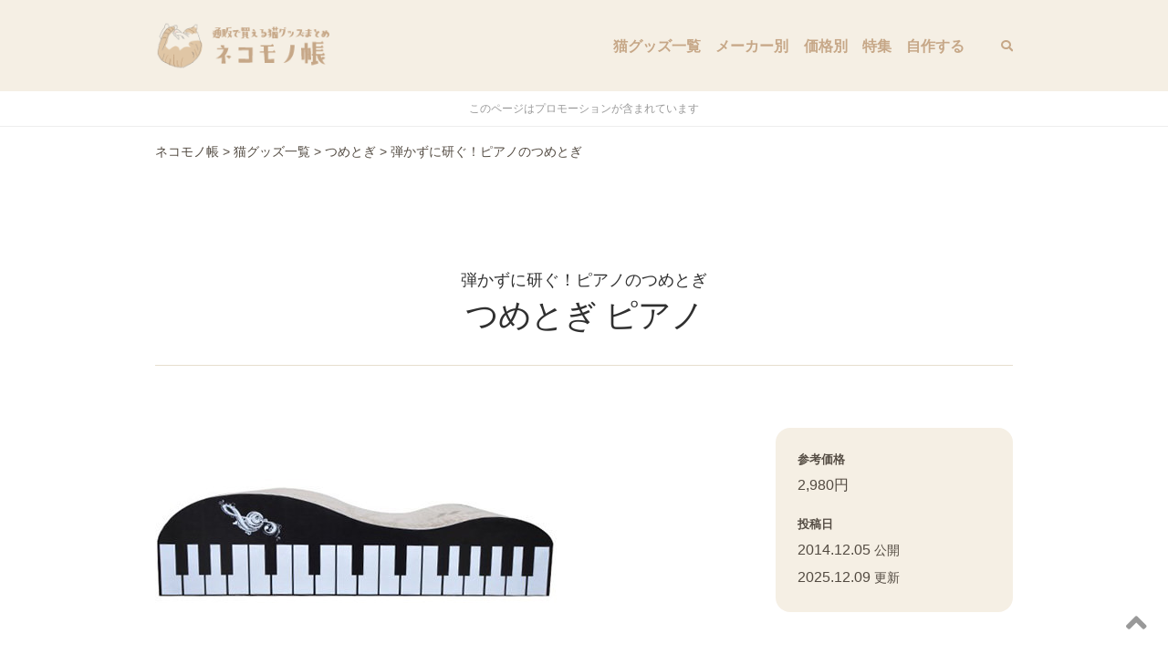

--- FILE ---
content_type: text/html; charset=UTF-8
request_url: https://nekogoods.info/5103
body_size: 14987
content:

<!DOCTYPE html>
<!--[if IE 7]>
<html class="ie ie7" lang="ja">
<![endif]-->
<!--[if IE 8]>
<html class="ie ie8" lang="ja">
<![endif]-->
<!--[if !(IE 7) | !(IE 8)  ]><!-->
<html lang="ja">
<!--<![endif]-->
<head>
<meta charset="UTF-8" />
<meta name="viewport" content="width=device-width,initial-scale=1" />
<meta name="format-detection" content="telephone=no,address=no,email=no">

<title>弾かずに研ぐ！ピアノのつめとぎ｜ネコモノ帳</title>
<meta name="description" content="つめとぎ「つめとぎ ピアノ」を紹介します。">


<meta property="og:site_name" content="ネコモノ帳" />
<meta property="og:url" content="https://nekogoods.info/5103" />
<meta property="og:type" content="article" />
<meta property="og:title" content="弾かずに研ぐ！ピアノのつめとぎ" />
<meta property="og:description" content="つめとぎ ピアノ">
<meta property="og:image" content="https://nekogoods.info/wp-content/uploads/2014/12/41tREEVagaL1-300x300.jpg" />
<meta property="fb:app_id" content="549207655257867" />
<meta name="twitter:card" content="summary">
<meta name="twitter:image" content="https://nekogoods.info/wp-content/uploads/2014/12/41tREEVagaL1-300x300.jpg" />

<link rel="shortcut icon" href="https://nekogoods.info/wp-content/themes/Nekomono10.3/images/favicon.ico">

<meta name="apple-mobile-web-app-title" content="ネコモノ帳" />
<link rel="apple-touch-icon" href="https://nekogoods.info/wp-content/themes/Nekomono10.3/images/apple-touch-icon.png" />

<link rel="pingback" href="https://nekogoods.info/xmlrpc.php" />
<link rel="alternate" type="application/rss+xml" title="ネコモノ帳" href="https://nekogoods.info/feed/" />

<link rel="canonical" href="https://nekogoods.info/5103" />

<meta name='robots' content='max-image-preview:large' />
	<style>img:is([sizes="auto" i], [sizes^="auto," i]) { contain-intrinsic-size: 3000px 1500px }</style>
	<script type="text/javascript" id="wpp-js" src="https://nekogoods.info/wp-content/plugins/wordpress-popular-posts/assets/js/wpp.min.js?ver=7.3.1" data-sampling="1" data-sampling-rate="100" data-api-url="https://nekogoods.info/wp-json/wordpress-popular-posts" data-post-id="5103" data-token="8549f92a1d" data-lang="0" data-debug="0"></script>
<link rel='stylesheet' id='wp-block-library-css' href='https://nekogoods.info/wp-includes/css/dist/block-library/style.min.css?ver=6.8.3' type='text/css' media='all' />
<style id='classic-theme-styles-inline-css' type='text/css'>
/*! This file is auto-generated */
.wp-block-button__link{color:#fff;background-color:#32373c;border-radius:9999px;box-shadow:none;text-decoration:none;padding:calc(.667em + 2px) calc(1.333em + 2px);font-size:1.125em}.wp-block-file__button{background:#32373c;color:#fff;text-decoration:none}
</style>
<style id='global-styles-inline-css' type='text/css'>
:root{--wp--preset--aspect-ratio--square: 1;--wp--preset--aspect-ratio--4-3: 4/3;--wp--preset--aspect-ratio--3-4: 3/4;--wp--preset--aspect-ratio--3-2: 3/2;--wp--preset--aspect-ratio--2-3: 2/3;--wp--preset--aspect-ratio--16-9: 16/9;--wp--preset--aspect-ratio--9-16: 9/16;--wp--preset--color--black: #000000;--wp--preset--color--cyan-bluish-gray: #abb8c3;--wp--preset--color--white: #ffffff;--wp--preset--color--pale-pink: #f78da7;--wp--preset--color--vivid-red: #cf2e2e;--wp--preset--color--luminous-vivid-orange: #ff6900;--wp--preset--color--luminous-vivid-amber: #fcb900;--wp--preset--color--light-green-cyan: #7bdcb5;--wp--preset--color--vivid-green-cyan: #00d084;--wp--preset--color--pale-cyan-blue: #8ed1fc;--wp--preset--color--vivid-cyan-blue: #0693e3;--wp--preset--color--vivid-purple: #9b51e0;--wp--preset--gradient--vivid-cyan-blue-to-vivid-purple: linear-gradient(135deg,rgba(6,147,227,1) 0%,rgb(155,81,224) 100%);--wp--preset--gradient--light-green-cyan-to-vivid-green-cyan: linear-gradient(135deg,rgb(122,220,180) 0%,rgb(0,208,130) 100%);--wp--preset--gradient--luminous-vivid-amber-to-luminous-vivid-orange: linear-gradient(135deg,rgba(252,185,0,1) 0%,rgba(255,105,0,1) 100%);--wp--preset--gradient--luminous-vivid-orange-to-vivid-red: linear-gradient(135deg,rgba(255,105,0,1) 0%,rgb(207,46,46) 100%);--wp--preset--gradient--very-light-gray-to-cyan-bluish-gray: linear-gradient(135deg,rgb(238,238,238) 0%,rgb(169,184,195) 100%);--wp--preset--gradient--cool-to-warm-spectrum: linear-gradient(135deg,rgb(74,234,220) 0%,rgb(151,120,209) 20%,rgb(207,42,186) 40%,rgb(238,44,130) 60%,rgb(251,105,98) 80%,rgb(254,248,76) 100%);--wp--preset--gradient--blush-light-purple: linear-gradient(135deg,rgb(255,206,236) 0%,rgb(152,150,240) 100%);--wp--preset--gradient--blush-bordeaux: linear-gradient(135deg,rgb(254,205,165) 0%,rgb(254,45,45) 50%,rgb(107,0,62) 100%);--wp--preset--gradient--luminous-dusk: linear-gradient(135deg,rgb(255,203,112) 0%,rgb(199,81,192) 50%,rgb(65,88,208) 100%);--wp--preset--gradient--pale-ocean: linear-gradient(135deg,rgb(255,245,203) 0%,rgb(182,227,212) 50%,rgb(51,167,181) 100%);--wp--preset--gradient--electric-grass: linear-gradient(135deg,rgb(202,248,128) 0%,rgb(113,206,126) 100%);--wp--preset--gradient--midnight: linear-gradient(135deg,rgb(2,3,129) 0%,rgb(40,116,252) 100%);--wp--preset--font-size--small: 13px;--wp--preset--font-size--medium: 20px;--wp--preset--font-size--large: 36px;--wp--preset--font-size--x-large: 42px;--wp--preset--spacing--20: 0.44rem;--wp--preset--spacing--30: 0.67rem;--wp--preset--spacing--40: 1rem;--wp--preset--spacing--50: 1.5rem;--wp--preset--spacing--60: 2.25rem;--wp--preset--spacing--70: 3.38rem;--wp--preset--spacing--80: 5.06rem;--wp--preset--shadow--natural: 6px 6px 9px rgba(0, 0, 0, 0.2);--wp--preset--shadow--deep: 12px 12px 50px rgba(0, 0, 0, 0.4);--wp--preset--shadow--sharp: 6px 6px 0px rgba(0, 0, 0, 0.2);--wp--preset--shadow--outlined: 6px 6px 0px -3px rgba(255, 255, 255, 1), 6px 6px rgba(0, 0, 0, 1);--wp--preset--shadow--crisp: 6px 6px 0px rgba(0, 0, 0, 1);}:where(.is-layout-flex){gap: 0.5em;}:where(.is-layout-grid){gap: 0.5em;}body .is-layout-flex{display: flex;}.is-layout-flex{flex-wrap: wrap;align-items: center;}.is-layout-flex > :is(*, div){margin: 0;}body .is-layout-grid{display: grid;}.is-layout-grid > :is(*, div){margin: 0;}:where(.wp-block-columns.is-layout-flex){gap: 2em;}:where(.wp-block-columns.is-layout-grid){gap: 2em;}:where(.wp-block-post-template.is-layout-flex){gap: 1.25em;}:where(.wp-block-post-template.is-layout-grid){gap: 1.25em;}.has-black-color{color: var(--wp--preset--color--black) !important;}.has-cyan-bluish-gray-color{color: var(--wp--preset--color--cyan-bluish-gray) !important;}.has-white-color{color: var(--wp--preset--color--white) !important;}.has-pale-pink-color{color: var(--wp--preset--color--pale-pink) !important;}.has-vivid-red-color{color: var(--wp--preset--color--vivid-red) !important;}.has-luminous-vivid-orange-color{color: var(--wp--preset--color--luminous-vivid-orange) !important;}.has-luminous-vivid-amber-color{color: var(--wp--preset--color--luminous-vivid-amber) !important;}.has-light-green-cyan-color{color: var(--wp--preset--color--light-green-cyan) !important;}.has-vivid-green-cyan-color{color: var(--wp--preset--color--vivid-green-cyan) !important;}.has-pale-cyan-blue-color{color: var(--wp--preset--color--pale-cyan-blue) !important;}.has-vivid-cyan-blue-color{color: var(--wp--preset--color--vivid-cyan-blue) !important;}.has-vivid-purple-color{color: var(--wp--preset--color--vivid-purple) !important;}.has-black-background-color{background-color: var(--wp--preset--color--black) !important;}.has-cyan-bluish-gray-background-color{background-color: var(--wp--preset--color--cyan-bluish-gray) !important;}.has-white-background-color{background-color: var(--wp--preset--color--white) !important;}.has-pale-pink-background-color{background-color: var(--wp--preset--color--pale-pink) !important;}.has-vivid-red-background-color{background-color: var(--wp--preset--color--vivid-red) !important;}.has-luminous-vivid-orange-background-color{background-color: var(--wp--preset--color--luminous-vivid-orange) !important;}.has-luminous-vivid-amber-background-color{background-color: var(--wp--preset--color--luminous-vivid-amber) !important;}.has-light-green-cyan-background-color{background-color: var(--wp--preset--color--light-green-cyan) !important;}.has-vivid-green-cyan-background-color{background-color: var(--wp--preset--color--vivid-green-cyan) !important;}.has-pale-cyan-blue-background-color{background-color: var(--wp--preset--color--pale-cyan-blue) !important;}.has-vivid-cyan-blue-background-color{background-color: var(--wp--preset--color--vivid-cyan-blue) !important;}.has-vivid-purple-background-color{background-color: var(--wp--preset--color--vivid-purple) !important;}.has-black-border-color{border-color: var(--wp--preset--color--black) !important;}.has-cyan-bluish-gray-border-color{border-color: var(--wp--preset--color--cyan-bluish-gray) !important;}.has-white-border-color{border-color: var(--wp--preset--color--white) !important;}.has-pale-pink-border-color{border-color: var(--wp--preset--color--pale-pink) !important;}.has-vivid-red-border-color{border-color: var(--wp--preset--color--vivid-red) !important;}.has-luminous-vivid-orange-border-color{border-color: var(--wp--preset--color--luminous-vivid-orange) !important;}.has-luminous-vivid-amber-border-color{border-color: var(--wp--preset--color--luminous-vivid-amber) !important;}.has-light-green-cyan-border-color{border-color: var(--wp--preset--color--light-green-cyan) !important;}.has-vivid-green-cyan-border-color{border-color: var(--wp--preset--color--vivid-green-cyan) !important;}.has-pale-cyan-blue-border-color{border-color: var(--wp--preset--color--pale-cyan-blue) !important;}.has-vivid-cyan-blue-border-color{border-color: var(--wp--preset--color--vivid-cyan-blue) !important;}.has-vivid-purple-border-color{border-color: var(--wp--preset--color--vivid-purple) !important;}.has-vivid-cyan-blue-to-vivid-purple-gradient-background{background: var(--wp--preset--gradient--vivid-cyan-blue-to-vivid-purple) !important;}.has-light-green-cyan-to-vivid-green-cyan-gradient-background{background: var(--wp--preset--gradient--light-green-cyan-to-vivid-green-cyan) !important;}.has-luminous-vivid-amber-to-luminous-vivid-orange-gradient-background{background: var(--wp--preset--gradient--luminous-vivid-amber-to-luminous-vivid-orange) !important;}.has-luminous-vivid-orange-to-vivid-red-gradient-background{background: var(--wp--preset--gradient--luminous-vivid-orange-to-vivid-red) !important;}.has-very-light-gray-to-cyan-bluish-gray-gradient-background{background: var(--wp--preset--gradient--very-light-gray-to-cyan-bluish-gray) !important;}.has-cool-to-warm-spectrum-gradient-background{background: var(--wp--preset--gradient--cool-to-warm-spectrum) !important;}.has-blush-light-purple-gradient-background{background: var(--wp--preset--gradient--blush-light-purple) !important;}.has-blush-bordeaux-gradient-background{background: var(--wp--preset--gradient--blush-bordeaux) !important;}.has-luminous-dusk-gradient-background{background: var(--wp--preset--gradient--luminous-dusk) !important;}.has-pale-ocean-gradient-background{background: var(--wp--preset--gradient--pale-ocean) !important;}.has-electric-grass-gradient-background{background: var(--wp--preset--gradient--electric-grass) !important;}.has-midnight-gradient-background{background: var(--wp--preset--gradient--midnight) !important;}.has-small-font-size{font-size: var(--wp--preset--font-size--small) !important;}.has-medium-font-size{font-size: var(--wp--preset--font-size--medium) !important;}.has-large-font-size{font-size: var(--wp--preset--font-size--large) !important;}.has-x-large-font-size{font-size: var(--wp--preset--font-size--x-large) !important;}
:where(.wp-block-post-template.is-layout-flex){gap: 1.25em;}:where(.wp-block-post-template.is-layout-grid){gap: 1.25em;}
:where(.wp-block-columns.is-layout-flex){gap: 2em;}:where(.wp-block-columns.is-layout-grid){gap: 2em;}
:root :where(.wp-block-pullquote){font-size: 1.5em;line-height: 1.6;}
</style>
<style id='akismet-widget-style-inline-css' type='text/css'>

			.a-stats {
				--akismet-color-mid-green: #357b49;
				--akismet-color-white: #fff;
				--akismet-color-light-grey: #f6f7f7;

				max-width: 350px;
				width: auto;
			}

			.a-stats * {
				all: unset;
				box-sizing: border-box;
			}

			.a-stats strong {
				font-weight: 600;
			}

			.a-stats a.a-stats__link,
			.a-stats a.a-stats__link:visited,
			.a-stats a.a-stats__link:active {
				background: var(--akismet-color-mid-green);
				border: none;
				box-shadow: none;
				border-radius: 8px;
				color: var(--akismet-color-white);
				cursor: pointer;
				display: block;
				font-family: -apple-system, BlinkMacSystemFont, 'Segoe UI', 'Roboto', 'Oxygen-Sans', 'Ubuntu', 'Cantarell', 'Helvetica Neue', sans-serif;
				font-weight: 500;
				padding: 12px;
				text-align: center;
				text-decoration: none;
				transition: all 0.2s ease;
			}

			/* Extra specificity to deal with TwentyTwentyOne focus style */
			.widget .a-stats a.a-stats__link:focus {
				background: var(--akismet-color-mid-green);
				color: var(--akismet-color-white);
				text-decoration: none;
			}

			.a-stats a.a-stats__link:hover {
				filter: brightness(110%);
				box-shadow: 0 4px 12px rgba(0, 0, 0, 0.06), 0 0 2px rgba(0, 0, 0, 0.16);
			}

			.a-stats .count {
				color: var(--akismet-color-white);
				display: block;
				font-size: 1.5em;
				line-height: 1.4;
				padding: 0 13px;
				white-space: nowrap;
			}
		
</style>
<script type="text/javascript" src="https://nekogoods.info/wp-includes/js/jquery/jquery.min.js?ver=3.7.1" id="jquery-core-js"></script>
<script type="text/javascript" src="https://nekogoods.info/wp-includes/js/jquery/jquery-migrate.min.js?ver=3.4.1" id="jquery-migrate-js"></script>
<link rel="https://api.w.org/" href="https://nekogoods.info/wp-json/" /><link rel="alternate" title="JSON" type="application/json" href="https://nekogoods.info/wp-json/wp/v2/posts/5103" /><link rel="EditURI" type="application/rsd+xml" title="RSD" href="https://nekogoods.info/xmlrpc.php?rsd" />
<link rel='shortlink' href='https://nekogoods.info/?p=5103' />
<link rel="alternate" title="oEmbed (JSON)" type="application/json+oembed" href="https://nekogoods.info/wp-json/oembed/1.0/embed?url=https%3A%2F%2Fnekogoods.info%2F5103" />
<link rel="alternate" title="oEmbed (XML)" type="text/xml+oembed" href="https://nekogoods.info/wp-json/oembed/1.0/embed?url=https%3A%2F%2Fnekogoods.info%2F5103&#038;format=xml" />
            <style id="wpp-loading-animation-styles">@-webkit-keyframes bgslide{from{background-position-x:0}to{background-position-x:-200%}}@keyframes bgslide{from{background-position-x:0}to{background-position-x:-200%}}.wpp-widget-block-placeholder,.wpp-shortcode-placeholder{margin:0 auto;width:60px;height:3px;background:#dd3737;background:linear-gradient(90deg,#dd3737 0%,#571313 10%,#dd3737 100%);background-size:200% auto;border-radius:3px;-webkit-animation:bgslide 1s infinite linear;animation:bgslide 1s infinite linear}</style>
            <style type="text/css">.broken_link, a.broken_link {
	text-decoration: line-through;
}</style>
<link href="https://nekogoods.info/wp-content/themes/Nekomono10.3/class.css?20260123133838" rel="stylesheet" />
<link href="https://nekogoods.info/wp-content/themes/Nekomono10.3/style.css?20260123133838" rel="stylesheet" />




<!-- <script>
jQuery(function() {
    jQuery(window).scroll(function(){
    	var y = jQuery(this).scrollTop(); // スクロール量を取得
        jQuery('#hero').css('background-position', 'center ' + parseInt( y / 2 ) + 'px'); // background-positionを設定
    });
});
</script> -->

<script async src="https://www.googletagmanager.com/gtag/js?id=G-96JBN367KE"></script>
<script>
  window.dataLayer = window.dataLayer || [];
  function gtag(){dataLayer.push(arguments);}
  gtag('js', new Date());
	gtag('config', 'G-96JBN367KE' ,{
					'content_group': 'scratcher',
			});
	jQuery(function($){		$('a').on('click', function(e){			if (this.hostname !== window.location.hostname) {				gtag('event', 'outbound_click', {'link_text': this.innerText,'link_url': this.href});			}
		});
	});
  </script>


</head>
<body class="wp-singular post-template-default single single-post postid-5103 single-format-standard wp-theme-Nekomono103">

<!-- facebook -->
<div id="fb-root"></div>
<script>(function(d, s, id) {
  var js, fjs = d.getElementsByTagName(s)[0];
  if (d.getElementById(id)) return;
  js = d.createElement(s); js.id = id;
  js.src = "//connect.facebook.net/ja_JP/sdk.js#xfbml=1&version=v2.3&appId=245207739012471";
  fjs.parentNode.insertBefore(js, fjs);
}(document, 'script', 'facebook-jssdk'));</script>


<div id="page">

  <header id="header" class="sticky">

		<div id="header-wrap" class="container">

			<div id="header-title">
				<a href="https://nekogoods.info/" rel="home">
					<img src="https://nekogoods.info/wp-content/themes/Nekomono10.3/images/logo.png" alt="ネコモノ帳" title="ネコモノ帳">
				</a>
			</div>

      <!--
      <div id="header-description" class="serif none_md">
        ネット通販で買える猫グッズのまとめ      </div>
      -->

      <nav id="site-nav" role="navigation">

        <button class="menu-trigger" type="button">
          <span></span><span></span><span></span>
        </button>

        <div class="menu-items">

          <ul class="menu-items-block">

            <li id="menu-item-25392" class="menu-item menu-item-type-taxonomy menu-item-object-category current-post-ancestor menu-item-25392"><a href="https://nekogoods.info/item">猫グッズ一覧</a></li>
<li id="menu-item-21805" class="menu-item menu-item-type-taxonomy menu-item-object-category menu-item-21805"><a href="https://nekogoods.info/maker">メーカー別</a></li>
<li id="menu-item-7122" class="menu-item menu-item-type-taxonomy menu-item-object-category menu-item-7122"><a href="https://nekogoods.info/price">価格別</a></li>
<li id="menu-item-7120" class="menu-item menu-item-type-taxonomy menu-item-object-category menu-item-7120"><a href="https://nekogoods.info/featured">特集</a></li>
<li id="menu-item-24039" class="menu-item menu-item-type-taxonomy menu-item-object-category menu-item-24039"><a href="https://nekogoods.info/diy">自作する</a></li>

                      </ul>

                    <div class="menu-items-block">
            <form class="searchform" role="search" method="get" action="https://nekogoods.info">
              <input type="search" value="" name="s" id="header_searchform_input" placeholder="Search" autocomplete="off" required>
              <input type="submit" value="&#xf002;" class="fas">            </form>
          </div>

        </div><!--.menu-items-->
      </nav>


      
      
    </div><!-- #header-wrap -->

	</header>


	<div id="content">

  <div style="padding:8px;border-bottom:solid 1px #eee;color:#999;text-align:center;font-size:12px;">このページはプロモーションが含まれています</div>
      <div class="container relative">
            <div class="breadcrumbs" typeof="BreadcrumbList" vocab="http://schema.org/">
      	<!-- Breadcrumb NavXT 7.4.1 -->
<span property="itemListElement" typeof="ListItem"><a property="item" typeof="WebPage" title="Go to ネコモノ帳." href="https://nekogoods.info" class="home" ><span property="name">ネコモノ帳</span></a><meta property="position" content="1"></span> &gt; <span property="itemListElement" typeof="ListItem"><a property="item" typeof="WebPage" title="Go to the 猫グッズ一覧 category archives." href="https://nekogoods.info/item" class="taxonomy category" ><span property="name">猫グッズ一覧</span></a><meta property="position" content="2"></span> &gt; <span property="itemListElement" typeof="ListItem"><a property="item" typeof="WebPage" title="Go to the つめとぎ category archives." href="https://nekogoods.info/item/scratcher" class="taxonomy category" ><span property="name">つめとぎ</span></a><meta property="position" content="3"></span> &gt; <span property="itemListElement" typeof="ListItem"><span property="name" class="post post-post current-item">弾かずに研ぐ！ピアノのつめとぎ</span><meta property="url" content="https://nekogoods.info/5103"><meta property="position" content="4"></span>      </div>
          </div>
  
  <main id="main" class="container">


	
<div class="page-title relative">
	<h1 class="normal font100">弾かずに研ぐ！ピアノのつめとぎ</h1>
	<div class="title-main">つめとぎ ピアノ</div>
	<!-- <div class="post-date" ><div>2014.12.05 公開</div>・<div>2025.12.09 更新</div></div> -->
	</div>

<div id="primary">

	<div class="box_wrap">
		<div class="primary_box">

			<div class="entry-content">
				<div class="theContentWrap-ccc"><p><img decoding="async" src="https://nekogoods.info/wp-content/uploads/2014/12/41tREEVagaL.jpg" /></p>
<p>爪とぎ ピアノは猫の爪とぎです。</p>
<p><img decoding="async" src="https://nekogoods.info/wp-content/uploads/2014/12/dcmonline_4582319184016.jpg" /></p>
<p>ピアノの鍵盤がデザインされています。黒鍵の並び方がおかしい気がしますが、猫にとっては大した問題ではないのでしょう。</p>
</div>
									<h2>この商品は販売を終了しました (=・⊥・=)</h2>
					<div class="bg_white">
						<p>
							<span class="bold">つめとぎ ピアノ</span>は販売を終了したため現在は購入できません。
																							<p>同じタイプの商品をお探しの場合は「<a itemprop="url" href="https://nekogoods.info/item/scratcher">つめとぎ</a>」の商品一覧から探してみてください。</p>
													</p>
					</div>
				
								
								
								


				
								
								
			</div><!-- .entry-content -->

		</div>
		<div class="secondary_box">
			<div class="sticky">
				<dl class="post-footer">

											<dt>参考価格</dt>
						<dd>2,980円</dd>
					
					
					
					
					<dt>投稿日</dt>
					<dd>2014.12.05 <span class="font80">公開</span></dd>
					<dd>2025.12.09 <span class="font80">更新</span></dd>
					
				</dl>

				<aside>

	
		<h3 class="subtitle">スポンサードリンク</h3>
		
					<script async src="https://pagead2.googlesyndication.com/pagead/js/adsbygoogle.js"></script>
			<!-- ネコモノ帳（記事エリア・レスポンシブ） -->
			<ins class="adsbygoogle"
				style="display:block"
				data-ad-client="ca-pub-1580013872899832"
				data-ad-slot="8948719300"
				data-ad-format="auto"
				data-full-width-responsive="true"></ins>
			<script>
				(adsbygoogle = window.adsbygoogle || []).push({});
			</script>
		

	
</aside>

			</div><!-- .sticky -->
		</div><!-- .secondary_box -->
	</div><!-- .box_wrap -->




		<section class="box_full">
	<div class="container pd_sect">

															<h2 class="mgt2">同じカテゴリの猫グッズ</h2>
				<p class="mgt1 mgb2">「<b>つめとぎ</b>」にはこんな商品もあります</p>
				<div class="flex archive-item">
											

<article class="col4 col6sm item item scratcher %e6%9c%aa%e5%88%86%e9%a1%9e" data-price="6240">

	<a href="https://nekogoods.info/29059">
		<div class="img">
							<img src="https://nekogoods.info/wp-content/uploads/2024/06/51NTjzWk47L._AC_SL1000_-434x480.jpg" alt="キャットチェアー">
					</div>
		<div class="absolute">
			<div class="hovertext">
				<div class="mgb10">椅子のかたちをしたユニークな猫用つめとぎ</div>
							</div>
		</div>
	</a>

	
					<div class="font80 bold">
			キャットチェアー														 - くらふと工房クレアル							</div>
		
					<div class="opacity5">¥6,240</div>
		
	
	
</article>
											

<article class="col4 col6sm item item scratching-bed scratcher" data-price="3120">

	<a href="https://nekogoods.info/29061">
		<div class="img">
							<img src="https://nekogoods.info/wp-content/uploads/2024/06/100000001008328349_10204-480x480.jpg" alt="バリバリボウルXL オーバル">
					</div>
		<div class="absolute">
			<div class="hovertext">
				<div class="mgb10">猫体を伸ばしてくつろげるオーバル型のつめとぎベッド</div>
							</div>
		</div>
	</a>

	
					<div class="font80 bold">
			バリバリボウルXL オーバル														 - 猫壱							</div>
		
					<div class="opacity5">¥3,120</div>
		
	
	
</article>
											

<article class="col4 col6sm item scratcher" data-price="13200">

	<a href="https://nekogoods.info/25029">
		<div class="img">
							<img src="https://nekogoods.info/wp-content/uploads/2024/04/41W8XO3pNIL._AC_.jpg" alt="ニャンまるも爪とぎ">
					</div>
		<div class="absolute">
			<div class="hovertext">
				<div class="mgb10">麻縄ボールを積み重ねた串団子みたいなつめとぎタワー</div>
							</div>
		</div>
	</a>

	
					<div class="font80 bold">
			ニャンまるも爪とぎ														 - PEPPY							</div>
		
					<div class="opacity5">¥13,200</div>
		
	
	
</article>
											

<article class="col4 col6sm item item scratching-board scratcher" data-price="3900">

	<a href="https://nekogoods.info/27965">
		<div class="img">
							<img src="https://nekogoods.info/wp-content/uploads/2023/09/41p3GafMVtL._AC_-223x480.jpg" alt="入れ替えできるコーナー爪とぎ">
					</div>
		<div class="absolute">
			<div class="hovertext">
				<div class="mgb10">さらに長く使えるようになった猫のコーナー爪とぎ</div>
							</div>
		</div>
	</a>

	
					<div class="font80 bold">
			入れ替えできるコーナー爪とぎ														 - PEPPY							</div>
		
					<div class="opacity5">¥3,900</div>
		
	
	
</article>
											

<article class="col4 col6sm item item scratching-board scratcher" data-price="3080">

	<a href="https://nekogoods.info/28587">
		<div class="img">
							<img src="https://nekogoods.info/wp-content/uploads/2023/07/102627761-480x360.jpg" alt="どこでも立てかけスクラッチ">
					</div>
		<div class="absolute">
			<div class="hovertext">
				<div class="mgb10">壁に立てかけても床に置いても使えるカーペット素材のボード型つめとぎ</div>
							</div>
		</div>
	</a>

	
					<div class="font80 bold">
			どこでも立てかけスクラッチ														 - Omega Paw							</div>
		
					<div class="opacity5">¥3,080</div>
		
	
	
</article>
											

<article class="col4 col6sm item item scratching-board scratcher" data-price="4730">

	<a href="https://nekogoods.info/28212">
		<div class="img">
							<img src="https://nekogoods.info/wp-content/uploads/2022/11/71fTdweakrL._AC_SL1500_-362x480.jpg" alt="suck UK スクラッチスケートボード">
					</div>
		<div class="absolute">
			<div class="hovertext">
				<div class="mgb10">ユニークなデザインのスケートボード型爪とぎ</div>
							</div>
		</div>
	</a>

	
					<div class="font80 bold">
			suck UK スクラッチスケートボード														 - suck UK							</div>
		
					<div class="opacity5">¥4,730</div>
		
	
	
</article>
									</div>
					<div class="mgt1 center">
			<a class="btn" href="https://nekogoods.info/item/scratcher">つめとぎの一覧</a>
		</div>

				
											<h2 class="mgt2 mgb2">関連する特集記事</h2>
			<div class="flex">
									
<article class="col6 col12sm relative mgb50">
	<div class="rectangle mgb10">
		<a href="https://nekogoods.info/11266">
							<img src="https://nekogoods.info/wp-content/uploads/2016/01/Image_fx-640x349.jpg" alt="猫と暮らす前に知っておきたい爪とぎの種類と選び方">
					</a>
	</div>
			<!-- <time class="font90" datetime="2016-01-23">2016.01.23</time> -->
		<h2 class="font120 mgt1 mgb10 normal"><a class="color_main" href="https://nekogoods.info/11266">猫と暮らす前に知っておきたい爪とぎの種類と選び方</a></h2>
	<p class="font90 mgt0">初めて猫と暮らす人のために爪とぎの素材や形状をわかりやすく解説します。</p>
	</article>
									
<article class="col6 col12sm relative mgb50">
	<div class="rectangle mgb10">
		<a href="https://nekogoods.info/9516">
							<img src="https://nekogoods.info/wp-content/uploads/2015/09/2015-09-08-15.31.26-300x225.jpg" alt="ずっと使える高品質な猫の爪とぎを集めました">
					</a>
	</div>
			<!-- <time class="font90" datetime="2015-09-08">2015.09.08</time> -->
		<h2 class="font120 mgt1 mgb10 normal"><a class="color_main" href="https://nekogoods.info/9516">ずっと使える高品質な猫の爪とぎを集めました</a></h2>
	<p class="font90 mgt0">猫との暮らしの必需品である爪とぎ。ずっと使える高品質なものを厳選しました。</p>
	</article>
							</div>
		
	</div>
	</section>


		

	

</div><!-- #primary -->

<aside id="secondary" role="complementary">


</aside><!-- #secondary -->



		</main>

	</div><!--#content-->


		<div class="">
		<div class="container pd_sect pdt0">
						<script async src="https://pagead2.googlesyndication.com/pagead/js/adsbygoogle.js"></script>
			<!-- ネコモノ帳（フッタ） -->
			<ins class="adsbygoogle"
			     style="display:block"
			     data-ad-client="ca-pub-1580013872899832"
			     data-ad-slot="2204181701"
			     data-ad-format="auto"
			     data-full-width-responsive="true"></ins>
			<script>
			     (adsbygoogle = window.adsbygoogle || []).push({});
			</script>
					</div>
	</div>



				<section class="">
			<div class="container pd_sect">
				<div class="title-center">
					<div class="title-en">Categories</div>
					<h2 class="title-ja">製品カテゴリ</h2>
				</div>
				<div class="flex">
																													<div class="archive_grid col2 col3md col4sm center" style="">
							<a href="https://nekogoods.info/item/cat-tower">
								<div class="square"><img src="https://nekogoods.info/wp-content/uploads/2017/03/81bwgiNdDYL._SL1500_.jpg" alt="キャットタワー" /></div>
								<div class="mgt10 font80">キャットタワー</div>
								<div class="font80 opacity5">（351）</div>
							</a>
						</div>
																													<div class="archive_grid col2 col3md col4sm center" style="">
							<a href="https://nekogoods.info/item/house">
								<div class="square"><img src="https://nekogoods.info/wp-content/uploads/2019/01/felt-brown.jpg" alt="キャットハウス・ベッド" /></div>
								<div class="mgt10 font80">キャットハウス・ベッド</div>
								<div class="font80 opacity5">（380）</div>
							</a>
						</div>
																													<div class="archive_grid col2 col3md col4sm center" style="">
							<a href="https://nekogoods.info/item/neko-chigura">
								<div class="square"><img src="https://nekogoods.info/wp-content/uploads/2017/06/71tpv-SHaIL._SL1000_.jpg" alt="猫ちぐら" /></div>
								<div class="mgt10 font80">猫ちぐら</div>
								<div class="font80 opacity5">（20）</div>
							</a>
						</div>
																													<div class="archive_grid col2 col3md col4sm center" style="">
							<a href="https://nekogoods.info/item/tunnel">
								<div class="square"><img src="https://nekogoods.info/wp-content/uploads/2014/05/NewImage240-300x300.jpg" alt="キャットトンネル" /></div>
								<div class="mgt10 font80">キャットトンネル</div>
								<div class="font80 opacity5">（22）</div>
							</a>
						</div>
																													<div class="archive_grid col2 col3md col4sm center" style="">
							<a href="https://nekogoods.info/item/hammock">
								<div class="square"><img src="https://nekogoods.info/wp-content/uploads/2016/11/41uHStuKfJL.jpg" alt="ハンモック" /></div>
								<div class="mgt10 font80">ハンモック</div>
								<div class="font80 opacity5">（42）</div>
							</a>
						</div>
																													<div class="archive_grid col2 col3md col4sm center" style="">
							<a href="https://nekogoods.info/item/scratcher">
								<div class="square"><img src="https://nekogoods.info/wp-content/uploads/2015/11/51Re9BX5H-L-1-300x300.jpg" alt="つめとぎ" /></div>
								<div class="mgt10 font80">つめとぎ</div>
								<div class="font80 opacity5">（172）</div>
							</a>
						</div>
																													<div class="archive_grid col2 col3md col4sm center" style="">
							<a href="https://nekogoods.info/item/toilet">
								<div class="square"><img src="https://nekogoods.info/wp-content/uploads/2015/03/716N02iBI7L._SL1500_.jpg" alt="キャットトイレ" /></div>
								<div class="mgt10 font80">キャットトイレ</div>
								<div class="font80 opacity5">（130）</div>
							</a>
						</div>
																													<div class="archive_grid col2 col3md col4sm center" style="">
							<a href="https://nekogoods.info/item/litter">
								<div class="square"><img src="https://nekogoods.info/wp-content/uploads/2016/09/imgrc0066125238.jpg" alt="猫砂" /></div>
								<div class="mgt10 font80">猫砂</div>
								<div class="font80 opacity5">（17）</div>
							</a>
						</div>
																													<div class="archive_grid col2 col3md col4sm center" style="">
							<a href="https://nekogoods.info/item/deodorant">
								<div class="square"><img src="https://nekogoods.info/wp-content/uploads/2021/02/4b89b9053b0ae73ed6bede7e83f38014-480x480.jpg" alt="清掃・消臭グッズ" /></div>
								<div class="mgt10 font80">清掃・消臭グッズ</div>
								<div class="font80 opacity5">（26）</div>
							</a>
						</div>
																													<div class="archive_grid col2 col3md col4sm center" style="">
							<a href="https://nekogoods.info/item/tableware">
								<div class="square"><img src="https://nekogoods.info/wp-content/uploads/2021/08/81Jzd56JckL._AC_SL1500_-480x354-1-480x480.jpg" alt="食器" /></div>
								<div class="mgt10 font80">食器</div>
								<div class="font80 opacity5">（97）</div>
							</a>
						</div>
																													<div class="archive_grid col2 col3md col4sm center" style="">
							<a href="https://nekogoods.info/item/water-fountain">
								<div class="square"><img src="https://nekogoods.info/wp-content/uploads/2016/08/81O1yT4M7mL._SL1500_-1-1-480x480.jpg" alt="自動給水器" /></div>
								<div class="mgt10 font80">自動給水器</div>
								<div class="font80 opacity5">（38）</div>
							</a>
						</div>
																													<div class="archive_grid col2 col3md col4sm center" style="">
							<a href="https://nekogoods.info/item/feeder">
								<div class="square"><img src="https://nekogoods.info/wp-content/uploads/2014/08/PETLY_BIG-TRAY_FOOD_RET.jpg" alt="自動給餌器" /></div>
								<div class="mgt10 font80">自動給餌器</div>
								<div class="font80 opacity5">（41）</div>
							</a>
						</div>
																													<div class="archive_grid col2 col3md col4sm center" style="">
							<a href="https://nekogoods.info/item/cage">
								<div class="square"><img src="https://nekogoods.info/wp-content/uploads/2019/03/4977082704521.jpg" alt="ケージ" /></div>
								<div class="mgt10 font80">ケージ</div>
								<div class="font80 opacity5">（59）</div>
							</a>
						</div>
																													<div class="archive_grid col2 col3md col4sm center" style="">
							<a href="https://nekogoods.info/item/carry-bag">
								<div class="square"><img src="https://nekogoods.info/wp-content/uploads/2016/11/817eITynCSL._SL1500_.jpg" alt="キャリーバッグ" /></div>
								<div class="mgt10 font80">キャリーバッグ</div>
								<div class="font80 opacity5">（71）</div>
							</a>
						</div>
																													<div class="archive_grid col2 col3md col4sm center" style="">
							<a href="https://nekogoods.info/item/door">
								<div class="square"><img src="https://nekogoods.info/wp-content/uploads/2014/12/41y8LaO4VXL.jpg" alt="キャットドア" /></div>
								<div class="mgt10 font80">キャットドア</div>
								<div class="font80 opacity5">（12）</div>
							</a>
						</div>
																													<div class="archive_grid col2 col3md col4sm center" style="">
							<a href="https://nekogoods.info/item/step">
								<div class="square"><img src="https://nekogoods.info/wp-content/uploads/2025/11/000000001640-03-xl.jpg" alt="ステップ" /></div>
								<div class="mgt10 font80">ステップ</div>
								<div class="font80 opacity5">（18）</div>
							</a>
						</div>
																													<div class="archive_grid col2 col3md col4sm center" style="">
							<a href="https://nekogoods.info/item/fence">
								<div class="square"><img src="https://nekogoods.info/wp-content/uploads/2014/06/41S9oy3JR4L._AC_US160_.jpg" alt="脱走防止グッズ" /></div>
								<div class="mgt10 font80">脱走防止グッズ</div>
								<div class="font80 opacity5">（33）</div>
							</a>
						</div>
																													<div class="archive_grid col2 col3md col4sm center" style="">
							<a href="https://nekogoods.info/item/cooler">
								<div class="square"><img src="https://nekogoods.info/wp-content/uploads/2014/11/soukai_31275045007.jpg" alt="暑さ対策グッズ" /></div>
								<div class="mgt10 font80">暑さ対策グッズ</div>
								<div class="font80 opacity5">（18）</div>
							</a>
						</div>
																													<div class="archive_grid col2 col3md col4sm center" style="">
							<a href="https://nekogoods.info/item/heater">
								<div class="square"><img src="https://nekogoods.info/wp-content/uploads/2014/11/NewImage761.jpg" alt="寒さ対策グッズ" /></div>
								<div class="mgt10 font80">寒さ対策グッズ</div>
								<div class="font80 opacity5">（32）</div>
							</a>
						</div>
																													<div class="archive_grid col2 col3md col4sm center" style="">
							<a href="https://nekogoods.info/item/insect-repellent">
								<div class="square"><img src="https://nekogoods.info/wp-content/uploads/2014/08/NewImage775.jpg" alt="虫対策グッズ" /></div>
								<div class="mgt10 font80">虫対策グッズ</div>
								<div class="font80 opacity5">（8）</div>
							</a>
						</div>
																													<div class="archive_grid col2 col3md col4sm center" style="">
							<a href="https://nekogoods.info/item/toy">
								<div class="square"><img src="https://nekogoods.info/wp-content/uploads/2019/06/41GmaxWU2XL._SL1000_.jpg" alt="おもちゃ" /></div>
								<div class="mgt10 font80">おもちゃ</div>
								<div class="font80 opacity5">（162）</div>
							</a>
						</div>
																													<div class="archive_grid col2 col3md col4sm center" style="">
							<a href="https://nekogoods.info/item/brush">
								<div class="square"><img src="https://nekogoods.info/wp-content/uploads/2021/07/31wox6AE5iL._AC_SS450_.jpg" alt="ブラシ" /></div>
								<div class="mgt10 font80">ブラシ</div>
								<div class="font80 opacity5">（36）</div>
							</a>
						</div>
																													<div class="archive_grid col2 col3md col4sm center" style="">
							<a href="https://nekogoods.info/item/accessory-case">
								<div class="square"><img src="https://nekogoods.info/wp-content/uploads/2015/02/878001_dtl3-1.jpg" alt="猫のひげケース" /></div>
								<div class="mgt10 font80">猫のひげケース</div>
								<div class="font80 opacity5">（4）</div>
							</a>
						</div>
																													<div class="archive_grid col2 col3md col4sm center" style="">
							<a href="https://nekogoods.info/item/camera">
								<div class="square"><img src="https://nekogoods.info/wp-content/uploads/2018/01/gv-cc1_prod_l.jpg" alt="見守りカメラ" /></div>
								<div class="mgt10 font80">見守りカメラ</div>
								<div class="font80 opacity5">（22）</div>
							</a>
						</div>
																													<div class="archive_grid col2 col3md col4sm center" style="">
							<a href="https://nekogoods.info/item/air-cleaner">
								<div class="square"><img src="https://nekogoods.info/wp-content/uploads/2019/06/51cJEVTXyL._SL1000_.jpg" alt="空気清浄機" /></div>
								<div class="mgt10 font80">空気清浄機</div>
								<div class="font80 opacity5">（24）</div>
							</a>
						</div>
																													<div class="archive_grid col2 col3md col4sm center" style="">
							<a href="https://nekogoods.info/item/harness">
								<div class="square"><img src="https://nekogoods.info/wp-content/uploads/2016/06/61iKzzLlA1L._SL1250_2.jpg" alt="ハーネス" /></div>
								<div class="mgt10 font80">ハーネス</div>
								<div class="font80 opacity5">（10）</div>
							</a>
						</div>
																													<div class="archive_grid col2 col3md col4sm center" style="">
							<a href="https://nekogoods.info/item/for-humans">
								<div class="square"><img src="https://nekogoods.info/wp-content/uploads/2014/11/NewImage471.jpg" alt="人間向け猫グッズ" /></div>
								<div class="mgt10 font80">人間向け猫グッズ</div>
								<div class="font80 opacity5">（66）</div>
							</a>
						</div>
									</div>
			</div>
		</section>
	

	<footer id="footer">

		<div class="container relative">
			<div class="flex">
				<div class="col4 col6md col12sm">
					<h2 class="mgt2 mgb1">カテゴリから探す</h2>
					<nav><ul>	<li class="cat-item cat-item-49"><a href="https://nekogoods.info/item/cat-tower">キャットタワー</a> (362)
</li>
	<li class="cat-item cat-item-2"><a href="https://nekogoods.info/item/house">キャットハウス・ベッド</a> (390)
</li>
	<li class="cat-item cat-item-67"><a href="https://nekogoods.info/item/neko-chigura">猫ちぐら</a> (20)
</li>
	<li class="cat-item cat-item-73"><a href="https://nekogoods.info/item/tunnel">キャットトンネル</a> (22)
</li>
	<li class="cat-item cat-item-51"><a href="https://nekogoods.info/item/hammock">ハンモック</a> (42)
</li>
	<li class="cat-item cat-item-19"><a href="https://nekogoods.info/item/scratcher">つめとぎ</a> (172)
</li>
	<li class="cat-item cat-item-61"><a href="https://nekogoods.info/item/toilet">キャットトイレ</a> (136)
</li>
	<li class="cat-item cat-item-98"><a href="https://nekogoods.info/item/litter">猫砂</a> (17)
</li>
	<li class="cat-item cat-item-96"><a href="https://nekogoods.info/item/deodorant">清掃・消臭グッズ</a> (26)
</li>
	<li class="cat-item cat-item-40"><a href="https://nekogoods.info/item/tableware">食器</a> (97)
</li>
	<li class="cat-item cat-item-72"><a href="https://nekogoods.info/item/water-fountain">自動給水器</a> (38)
</li>
	<li class="cat-item cat-item-84"><a href="https://nekogoods.info/item/feeder">自動給餌器</a> (41)
</li>
	<li class="cat-item cat-item-15"><a href="https://nekogoods.info/item/cage">ケージ</a> (62)
</li>
	<li class="cat-item cat-item-54"><a href="https://nekogoods.info/item/carry-bag">キャリーバッグ</a> (71)
</li>
	<li class="cat-item cat-item-75"><a href="https://nekogoods.info/item/door">キャットドア</a> (12)
</li>
	<li class="cat-item cat-item-162"><a href="https://nekogoods.info/item/step">ステップ</a> (18)
</li>
	<li class="cat-item cat-item-47"><a href="https://nekogoods.info/item/fence">脱走防止グッズ</a> (33)
</li>
	<li class="cat-item cat-item-29"><a href="https://nekogoods.info/item/cooler">暑さ対策グッズ</a> (18)
</li>
	<li class="cat-item cat-item-14"><a href="https://nekogoods.info/item/heater">寒さ対策グッズ</a> (32)
</li>
	<li class="cat-item cat-item-59"><a href="https://nekogoods.info/item/insect-repellent">虫対策グッズ</a> (8)
</li>
	<li class="cat-item cat-item-34"><a href="https://nekogoods.info/item/toy">おもちゃ</a> (162)
</li>
	<li class="cat-item cat-item-52"><a href="https://nekogoods.info/item/brush">ブラシ</a> (36)
</li>
	<li class="cat-item cat-item-53"><a href="https://nekogoods.info/item/accessory-case">猫のひげケース</a> (4)
</li>
	<li class="cat-item cat-item-82"><a href="https://nekogoods.info/item/camera">見守りカメラ</a> (22)
</li>
	<li class="cat-item cat-item-114"><a href="https://nekogoods.info/item/air-cleaner">空気清浄機</a> (24)
</li>
	<li class="cat-item cat-item-103"><a href="https://nekogoods.info/item/harness">ハーネス</a> (10)
</li>
	<li class="cat-item cat-item-3"><a href="https://nekogoods.info/item/for-humans">人間向け猫グッズ</a> (66)
</li>
</ul></nav>
				</div>
				<div class="col4 col6md col12sm">
					<h2 class="mgt2 mgb1">メーカーから探す</h2>
					<nav><ul>	<li class="cat-item cat-item-115"><a href="https://nekogoods.info/maker/maker-japan">日本</a> (66)
</li>
	<li class="cat-item cat-item-116"><a href="https://nekogoods.info/maker/maker-us">アメリカ</a> (32)
</li>
	<li class="cat-item cat-item-117"><a href="https://nekogoods.info/maker/maker-canada">カナダ</a> (2)
</li>
	<li class="cat-item cat-item-128"><a href="https://nekogoods.info/maker/maker-france">フランス</a> (4)
</li>
	<li class="cat-item cat-item-118"><a href="https://nekogoods.info/maker/maker-england">イギリス</a> (7)
</li>
	<li class="cat-item cat-item-127"><a href="https://nekogoods.info/maker/maker-italy">イタリア</a> (4)
</li>
	<li class="cat-item cat-item-126"><a href="https://nekogoods.info/maker/maker-germany">ドイツ</a> (7)
</li>
	<li class="cat-item cat-item-123"><a href="https://nekogoods.info/maker/maker-netherlands">オランダ</a> (4)
</li>
	<li class="cat-item cat-item-125"><a href="https://nekogoods.info/maker/maker-sweden">スウェーデン</a> (1)
</li>
	<li class="cat-item cat-item-130"><a href="https://nekogoods.info/maker/maker-finland">フィンランド</a> (1)
</li>
	<li class="cat-item cat-item-129"><a href="https://nekogoods.info/maker/maker-lithuania">リトアニア</a> (3)
</li>
	<li class="cat-item cat-item-131"><a href="https://nekogoods.info/maker/maker-poland">ポーランド</a> (1)
</li>
	<li class="cat-item cat-item-122"><a href="https://nekogoods.info/maker/maker-belgium">ベルギー</a> (3)
</li>
	<li class="cat-item cat-item-120"><a href="https://nekogoods.info/maker/maker-africa">アフリカ</a> (1)
</li>
	<li class="cat-item cat-item-124"><a href="https://nekogoods.info/maker/maker-taiwan">台湾</a> (2)
</li>
	<li class="cat-item cat-item-119"><a href="https://nekogoods.info/maker/maker-korea">韓国</a> (4)
</li>
	<li class="cat-item cat-item-151"><a href="https://nekogoods.info/maker/china">中国</a> (9)
</li>
	<li class="cat-item cat-item-121"><a href="https://nekogoods.info/maker/maker-other">その他</a> (22)
</li>
</ul></nav>
				</div>
				<div class="col4 col6md col12sm">
					<p class="mgt2 mgb1 bold">素敵な猫グッズで<br>猫との暮らしをもっと楽しく</p>
					<nav>
						<ul id="menu-footer-nav" class="clearfix"><li id="menu-item-25393" class="menu-item menu-item-type-taxonomy menu-item-object-category current-post-ancestor menu-item-25393"><a href="https://nekogoods.info/item">猫グッズ一覧</a></li>
<li id="menu-item-21806" class="menu-item menu-item-type-taxonomy menu-item-object-category menu-item-21806"><a href="https://nekogoods.info/maker">メーカーから選ぶ</a></li>
<li id="menu-item-4745" class="menu-item menu-item-type-taxonomy menu-item-object-category menu-item-4745"><a href="https://nekogoods.info/featured">特集記事</a></li>
<li id="menu-item-5393" class="menu-item menu-item-type-taxonomy menu-item-object-category menu-item-5393"><a href="https://nekogoods.info/price">価格別</a></li>
<li id="menu-item-4847" class="menu-item menu-item-type-taxonomy menu-item-object-category menu-item-4847"><a href="https://nekogoods.info/diy">ハンドメイドの猫グッズ</a></li>
<li id="menu-item-41" class="menu-item menu-item-type-post_type menu-item-object-page menu-item-41"><a href="https://nekogoods.info/about">ネコモノ帳とは？</a></li>
<li id="menu-item-40" class="menu-item menu-item-type-post_type menu-item-object-page menu-item-40"><a href="https://nekogoods.info/suppliers">掲載希望の方へ</a></li>
<li id="menu-item-39" class="menu-item menu-item-type-post_type menu-item-object-page menu-item-39"><a href="https://nekogoods.info/contact">お問い合わせ</a></li>
</ul>					</nav>
				</div>
			</div>
		</div><!-- container -->

		<div class="mgt1 container">
			<form class="searchform light" role="search" method="get" action="https://nekogoods.info">
				<input type="search" value="" name="s" placeholder="Search" required>
				<input type="submit" value="&#xf002;">
			</form>
		</div>

		<ul class="sns_icons mgt1 center">
			<li><a title="Facebook" href="https://www.facebook.com/nekomonocho" target="_blank" rel="nofollow"><i class="fab fa-facebook-square"></i></a></li>
			<li><a title="Twitter" href="https://twitter.com/nekomonocho" target="_blank" rel="nofollow"><i class="fab fa-twitter-square"></i></a></li>
			<li><a title="RSS" href="https://nekogoods.info/feed" rel="nofollow"><i class="fas fa-rss-square"></i></a></li>
			<li><a title="Mail" href="https://nekogoods.info/contact/"><i class="fa fa-envelope" aria-hidden="true"></i></a></li>
		</ul>

		<div id="copyright">&copy;&nbsp;2014-2026ネコモノ帳. All rights reserved.</div>

		<div class="totop">
			<a href="#page"><i class="fa fa-angle-up"></i></a>
		</div>

	</footer>







</div><!-- #page -->


<script type="speculationrules">
{"prefetch":[{"source":"document","where":{"and":[{"href_matches":"\/*"},{"not":{"href_matches":["\/wp-*.php","\/wp-admin\/*","\/wp-content\/uploads\/*","\/wp-content\/*","\/wp-content\/plugins\/*","\/wp-content\/themes\/Nekomono10.3\/*","\/*\\?(.+)"]}},{"not":{"selector_matches":"a[rel~=\"nofollow\"]"}},{"not":{"selector_matches":".no-prefetch, .no-prefetch a"}}]},"eagerness":"conservative"}]}
</script>
<input type="hidden" id="ccc_nonce" name="ccc_nonce" value="e6af601fd0" /><input type="hidden" name="_wp_http_referer" value="/5103" /><script type="text/javascript" src="https://nekogoods.info/wp-content/plugins/table-of-contents-plus/front.min.js?ver=2411.1" id="toc-front-js"></script>
<script type="text/javascript" src="https://nekogoods.info/wp-includes/js/dist/hooks.min.js?ver=4d63a3d491d11ffd8ac6" id="wp-hooks-js"></script>
<script type="text/javascript" src="https://nekogoods.info/wp-includes/js/dist/i18n.min.js?ver=5e580eb46a90c2b997e6" id="wp-i18n-js"></script>
<script type="text/javascript" id="wp-i18n-js-after">
/* <![CDATA[ */
wp.i18n.setLocaleData( { 'text direction\u0004ltr': [ 'ltr' ] } );
/* ]]> */
</script>
<script type="text/javascript" src="https://nekogoods.info/wp-content/plugins/contact-form-7/includes/swv/js/index.js?ver=5.9.8" id="swv-js"></script>
<script type="text/javascript" id="contact-form-7-js-extra">
/* <![CDATA[ */
var wpcf7 = {"api":{"root":"https:\/\/nekogoods.info\/wp-json\/","namespace":"contact-form-7\/v1"}};
/* ]]> */
</script>
<script type="text/javascript" id="contact-form-7-js-translations">
/* <![CDATA[ */
( function( domain, translations ) {
	var localeData = translations.locale_data[ domain ] || translations.locale_data.messages;
	localeData[""].domain = domain;
	wp.i18n.setLocaleData( localeData, domain );
} )( "contact-form-7", {"translation-revision-date":"2024-07-17 08:16:16+0000","generator":"GlotPress\/4.0.1","domain":"messages","locale_data":{"messages":{"":{"domain":"messages","plural-forms":"nplurals=1; plural=0;","lang":"ja_JP"},"This contact form is placed in the wrong place.":["\u3053\u306e\u30b3\u30f3\u30bf\u30af\u30c8\u30d5\u30a9\u30fc\u30e0\u306f\u9593\u9055\u3063\u305f\u4f4d\u7f6e\u306b\u7f6e\u304b\u308c\u3066\u3044\u307e\u3059\u3002"],"Error:":["\u30a8\u30e9\u30fc:"]}},"comment":{"reference":"includes\/js\/index.js"}} );
/* ]]> */
</script>
<script type="text/javascript" src="https://nekogoods.info/wp-content/plugins/contact-form-7/includes/js/index.js?ver=5.9.8" id="contact-form-7-js"></script>
<script type="text/javascript" src="https://www.google.com/recaptcha/api.js?render=6LdlgisaAAAAAHzqhhg8Co6ZN1eKxdKIrUqVDKYv&amp;ver=3.0" id="google-recaptcha-js"></script>
<script type="text/javascript" src="https://nekogoods.info/wp-includes/js/dist/vendor/wp-polyfill.min.js?ver=3.15.0" id="wp-polyfill-js"></script>
<script type="text/javascript" id="wpcf7-recaptcha-js-extra">
/* <![CDATA[ */
var wpcf7_recaptcha = {"sitekey":"6LdlgisaAAAAAHzqhhg8Co6ZN1eKxdKIrUqVDKYv","actions":{"homepage":"homepage","contactform":"contactform"}};
/* ]]> */
</script>
<script type="text/javascript" src="https://nekogoods.info/wp-content/plugins/contact-form-7/modules/recaptcha/index.js?ver=5.9.8" id="wpcf7-recaptcha-js"></script>
<script type="text/javascript" src="https://nekogoods.info/wp-content/plugins/check-copy-contentsccc/js/jquery.selection.js?ver=6.8.3" id="ccc-onload_selection-js"></script>
<script type="text/javascript" id="ccc-onload-js-extra">
/* <![CDATA[ */
var CCC = {"endpoint":"https:\/\/nekogoods.info\/wp-admin\/admin-ajax.php","action":"cccAjax","postID":"5103","nonce":"<input type=\"hidden\" id=\"_wpnonce\" name=\"_wpnonce\" value=\"e6af601fd0\" \/><input type=\"hidden\" name=\"_wp_http_referer\" value=\"\/5103\" \/>","remote_addr":"3.145.16.119","ga_push":""};
/* ]]> */
</script>
<script type="text/javascript" src="https://nekogoods.info/wp-content/plugins/check-copy-contentsccc/js/style.js?ver=6.8.3" id="ccc-onload-js"></script>
<link href="https://fonts.googleapis.com/css?family=Passion+One|Ranchers&display=swap" rel="stylesheet">
<link rel="stylesheet" href="https://use.fontawesome.com/releases/v5.6.1/css/all.css" integrity="sha384-gfdkjb5BdAXd+lj+gudLWI+BXq4IuLW5IT+brZEZsLFm++aCMlF1V92rMkPaX4PP" crossorigin="anonymous">

<script>window.MSInputMethodContext && document.documentMode && document.write('<script src="https://cdn.jsdelivr.net/gh/nuxodin/ie11CustomProperties@4.1.0/ie11CustomProperties.min.js"><\/script>');</script>

<script src="https://nekogoods.info/wp-content/themes/Nekomono10.3/js/ofi.min.js"></script>
<script>
	objectFitImages('img.object-fit-img');
</script>

<script>
jQuery(function($){
		var startPos = 0,winScrollTop = 0;
	$(window).on('scroll',function(){
	    winScrollTop = $(this).scrollTop();
	    if(winScrollTop >= startPos) {
			if(winScrollTop >= 200){
	        	$('#header').addClass('hide');//下スクロール時に.hideを追加
			}
	    } else {
	        $('#header').removeClass('hide');//上スクロール時に.hideを削除
	    }
	    startPos = winScrollTop;
	});
		var topBtn = $('#totop');
	topBtn.hide();
	$(window).scroll(function () {
		if ($(this).scrollTop() > 100) {
			topBtn.fadeIn();
		} else {
			topBtn.fadeOut();
		}
	});
});
</script>

<script>
jQuery(function($){
  $('code textarea')
  .on('change keyup keydown paste cut', function(){
    if ($(this).outerHeight() > this.scrollHeight){
      $(this).height(1)
    }
    while ($(this).outerHeight() < this.scrollHeight){
      $(this).height($(this).height() + 1)
    }
  });
});
</script>

<script>
jQuery(function($){
  $('.menu-trigger').on('click', function(){
    $(this).toggleClass('active');
    return false;
  });
});
</script>

<script src="https://nekogoods.info/wp-content/themes/Nekomono10.3/js/scrollreveal.min.js"></script>
<script>
  window.sr = ScrollReveal();
	sr.reveal('.reveal', {
	  easing: 'ease', //イージング('ease' 'ease-in' 'ease-out' 'ease-in-out'など)
	  origin: 'bottom', //アニメーションの基点
	  duration: 1000, //アニメーションの時間
	  distance: '20px', //アニメーションの距離
	  // delay: 0, //アニメーションの遅延
	  useDelay: 'always', //遅延の条件('always' 'once' 'onload')
	  opacity: 0, //アニメーション開始時の透明度
	  // scale: 0.8, //アニメーション開始時のスケール
	  // container: '.fooContainer', //アニメーションを実装するコンテナ
	  // rotate: { x: 0, y: 0, z: 0 }, //アニメーション開始時の傾き
	  // mobile: true, //falseにするとモバイルでのアニメーション停止
	  // reset: false, //trueにすると表示の度にアニメーション再生
	  viewFactor: 0.5, //アニメーションを開始するために必要な要素の表示割合
	  // viewOffset: { top: 0, right: 0, bottom: 0, left: 0 } //要素のオフセット。固定ヘッダーなどがある場合に指定
	});
</script>

<script>
jQuery(function($){
	$(".accordion dt").on("click", function() {
		$(this).next().slideToggle(100);
		$(this).toggleClass('open');//クラスを付与
	});
});
</script>

<script>
jQuery(function($){
	$(".header_searchform_icon_open").on("click", function() { // クローズ時、虫眼鏡アイコンをクリックしたとき
		$(".header_searchform_icon").addClass('open');
		$(".header_searchform").addClass('open');
	});
	$("#header_searchform_input").blur(function(){ // フォーカスが外れたとき
		$(".header_searchform_icon").toggleClass('open');
		$(".header_searchform").removeClass('open'); //クラスを削除
	});
});
</script>

<script src="https://nekogoods.info/wp-content/themes/Nekomono10.3/js/stickyfill.min.js"></script>
<script>
	var elem = document.querySelectorAll('.sticky');
	Stickyfill.add(elem);
</script>

<script type="text/javascript" language="javascript">
    var vc_pid = "885668564";
</script><script type="text/javascript" src="//aml.valuecommerce.com/vcdal.js" async></script>

<script type="text/javascript">
    var _rakuten_automate = { accountKey: "f976df06235b217afd95f7d56bad1187ae71e55f6831b34256aabbc478491f4a", u1: "", snippetURL: "https://automate-frontend.linksynergy.com/minified_logic.js", automateURL: "https://automate.linksynergy.com", widgetKey: "8Uk9OjCAgGX9NtgwDjQtMtLVhb1slD65", aelJS: null, useDefaultAEL: false, loaded: false, events: [] };var ael=window.addEventListener;window.addEventListener=function(a,b,c,d){"click"!==a&&_rakuten_automate.useDefaultAEL?ael(a,b,c):_rakuten_automate.events.push({type:a,handler:b,capture:c,rakuten:d})};_rakuten_automate.links={};var httpRequest=new XMLHttpRequest;httpRequest.open("GET",_rakuten_automate.snippetURL,!0);httpRequest.timeout=5E3;httpRequest.ontimeout=function(){if(!_rakuten_automate.loaded){for(i=0;i<_rakuten_automate.events.length;i++){var a=_rakuten_automate.events[i];ael(a.type,a.handler,a.capture)}_rakuten_automate.useDefaultAEL=!0}};httpRequest.onreadystatechange=function(){httpRequest.readyState===XMLHttpRequest.DONE&&200===httpRequest.status&&(eval(httpRequest.responseText),_rakuten_automate.run(ael))};httpRequest.send(null);
</script>

</body>
</html>


--- FILE ---
content_type: text/html; charset=utf-8
request_url: https://www.google.com/recaptcha/api2/anchor?ar=1&k=6LdlgisaAAAAAHzqhhg8Co6ZN1eKxdKIrUqVDKYv&co=aHR0cHM6Ly9uZWtvZ29vZHMuaW5mbzo0NDM.&hl=en&v=PoyoqOPhxBO7pBk68S4YbpHZ&size=invisible&anchor-ms=20000&execute-ms=30000&cb=g2acmks411qx
body_size: 48587
content:
<!DOCTYPE HTML><html dir="ltr" lang="en"><head><meta http-equiv="Content-Type" content="text/html; charset=UTF-8">
<meta http-equiv="X-UA-Compatible" content="IE=edge">
<title>reCAPTCHA</title>
<style type="text/css">
/* cyrillic-ext */
@font-face {
  font-family: 'Roboto';
  font-style: normal;
  font-weight: 400;
  font-stretch: 100%;
  src: url(//fonts.gstatic.com/s/roboto/v48/KFO7CnqEu92Fr1ME7kSn66aGLdTylUAMa3GUBHMdazTgWw.woff2) format('woff2');
  unicode-range: U+0460-052F, U+1C80-1C8A, U+20B4, U+2DE0-2DFF, U+A640-A69F, U+FE2E-FE2F;
}
/* cyrillic */
@font-face {
  font-family: 'Roboto';
  font-style: normal;
  font-weight: 400;
  font-stretch: 100%;
  src: url(//fonts.gstatic.com/s/roboto/v48/KFO7CnqEu92Fr1ME7kSn66aGLdTylUAMa3iUBHMdazTgWw.woff2) format('woff2');
  unicode-range: U+0301, U+0400-045F, U+0490-0491, U+04B0-04B1, U+2116;
}
/* greek-ext */
@font-face {
  font-family: 'Roboto';
  font-style: normal;
  font-weight: 400;
  font-stretch: 100%;
  src: url(//fonts.gstatic.com/s/roboto/v48/KFO7CnqEu92Fr1ME7kSn66aGLdTylUAMa3CUBHMdazTgWw.woff2) format('woff2');
  unicode-range: U+1F00-1FFF;
}
/* greek */
@font-face {
  font-family: 'Roboto';
  font-style: normal;
  font-weight: 400;
  font-stretch: 100%;
  src: url(//fonts.gstatic.com/s/roboto/v48/KFO7CnqEu92Fr1ME7kSn66aGLdTylUAMa3-UBHMdazTgWw.woff2) format('woff2');
  unicode-range: U+0370-0377, U+037A-037F, U+0384-038A, U+038C, U+038E-03A1, U+03A3-03FF;
}
/* math */
@font-face {
  font-family: 'Roboto';
  font-style: normal;
  font-weight: 400;
  font-stretch: 100%;
  src: url(//fonts.gstatic.com/s/roboto/v48/KFO7CnqEu92Fr1ME7kSn66aGLdTylUAMawCUBHMdazTgWw.woff2) format('woff2');
  unicode-range: U+0302-0303, U+0305, U+0307-0308, U+0310, U+0312, U+0315, U+031A, U+0326-0327, U+032C, U+032F-0330, U+0332-0333, U+0338, U+033A, U+0346, U+034D, U+0391-03A1, U+03A3-03A9, U+03B1-03C9, U+03D1, U+03D5-03D6, U+03F0-03F1, U+03F4-03F5, U+2016-2017, U+2034-2038, U+203C, U+2040, U+2043, U+2047, U+2050, U+2057, U+205F, U+2070-2071, U+2074-208E, U+2090-209C, U+20D0-20DC, U+20E1, U+20E5-20EF, U+2100-2112, U+2114-2115, U+2117-2121, U+2123-214F, U+2190, U+2192, U+2194-21AE, U+21B0-21E5, U+21F1-21F2, U+21F4-2211, U+2213-2214, U+2216-22FF, U+2308-230B, U+2310, U+2319, U+231C-2321, U+2336-237A, U+237C, U+2395, U+239B-23B7, U+23D0, U+23DC-23E1, U+2474-2475, U+25AF, U+25B3, U+25B7, U+25BD, U+25C1, U+25CA, U+25CC, U+25FB, U+266D-266F, U+27C0-27FF, U+2900-2AFF, U+2B0E-2B11, U+2B30-2B4C, U+2BFE, U+3030, U+FF5B, U+FF5D, U+1D400-1D7FF, U+1EE00-1EEFF;
}
/* symbols */
@font-face {
  font-family: 'Roboto';
  font-style: normal;
  font-weight: 400;
  font-stretch: 100%;
  src: url(//fonts.gstatic.com/s/roboto/v48/KFO7CnqEu92Fr1ME7kSn66aGLdTylUAMaxKUBHMdazTgWw.woff2) format('woff2');
  unicode-range: U+0001-000C, U+000E-001F, U+007F-009F, U+20DD-20E0, U+20E2-20E4, U+2150-218F, U+2190, U+2192, U+2194-2199, U+21AF, U+21E6-21F0, U+21F3, U+2218-2219, U+2299, U+22C4-22C6, U+2300-243F, U+2440-244A, U+2460-24FF, U+25A0-27BF, U+2800-28FF, U+2921-2922, U+2981, U+29BF, U+29EB, U+2B00-2BFF, U+4DC0-4DFF, U+FFF9-FFFB, U+10140-1018E, U+10190-1019C, U+101A0, U+101D0-101FD, U+102E0-102FB, U+10E60-10E7E, U+1D2C0-1D2D3, U+1D2E0-1D37F, U+1F000-1F0FF, U+1F100-1F1AD, U+1F1E6-1F1FF, U+1F30D-1F30F, U+1F315, U+1F31C, U+1F31E, U+1F320-1F32C, U+1F336, U+1F378, U+1F37D, U+1F382, U+1F393-1F39F, U+1F3A7-1F3A8, U+1F3AC-1F3AF, U+1F3C2, U+1F3C4-1F3C6, U+1F3CA-1F3CE, U+1F3D4-1F3E0, U+1F3ED, U+1F3F1-1F3F3, U+1F3F5-1F3F7, U+1F408, U+1F415, U+1F41F, U+1F426, U+1F43F, U+1F441-1F442, U+1F444, U+1F446-1F449, U+1F44C-1F44E, U+1F453, U+1F46A, U+1F47D, U+1F4A3, U+1F4B0, U+1F4B3, U+1F4B9, U+1F4BB, U+1F4BF, U+1F4C8-1F4CB, U+1F4D6, U+1F4DA, U+1F4DF, U+1F4E3-1F4E6, U+1F4EA-1F4ED, U+1F4F7, U+1F4F9-1F4FB, U+1F4FD-1F4FE, U+1F503, U+1F507-1F50B, U+1F50D, U+1F512-1F513, U+1F53E-1F54A, U+1F54F-1F5FA, U+1F610, U+1F650-1F67F, U+1F687, U+1F68D, U+1F691, U+1F694, U+1F698, U+1F6AD, U+1F6B2, U+1F6B9-1F6BA, U+1F6BC, U+1F6C6-1F6CF, U+1F6D3-1F6D7, U+1F6E0-1F6EA, U+1F6F0-1F6F3, U+1F6F7-1F6FC, U+1F700-1F7FF, U+1F800-1F80B, U+1F810-1F847, U+1F850-1F859, U+1F860-1F887, U+1F890-1F8AD, U+1F8B0-1F8BB, U+1F8C0-1F8C1, U+1F900-1F90B, U+1F93B, U+1F946, U+1F984, U+1F996, U+1F9E9, U+1FA00-1FA6F, U+1FA70-1FA7C, U+1FA80-1FA89, U+1FA8F-1FAC6, U+1FACE-1FADC, U+1FADF-1FAE9, U+1FAF0-1FAF8, U+1FB00-1FBFF;
}
/* vietnamese */
@font-face {
  font-family: 'Roboto';
  font-style: normal;
  font-weight: 400;
  font-stretch: 100%;
  src: url(//fonts.gstatic.com/s/roboto/v48/KFO7CnqEu92Fr1ME7kSn66aGLdTylUAMa3OUBHMdazTgWw.woff2) format('woff2');
  unicode-range: U+0102-0103, U+0110-0111, U+0128-0129, U+0168-0169, U+01A0-01A1, U+01AF-01B0, U+0300-0301, U+0303-0304, U+0308-0309, U+0323, U+0329, U+1EA0-1EF9, U+20AB;
}
/* latin-ext */
@font-face {
  font-family: 'Roboto';
  font-style: normal;
  font-weight: 400;
  font-stretch: 100%;
  src: url(//fonts.gstatic.com/s/roboto/v48/KFO7CnqEu92Fr1ME7kSn66aGLdTylUAMa3KUBHMdazTgWw.woff2) format('woff2');
  unicode-range: U+0100-02BA, U+02BD-02C5, U+02C7-02CC, U+02CE-02D7, U+02DD-02FF, U+0304, U+0308, U+0329, U+1D00-1DBF, U+1E00-1E9F, U+1EF2-1EFF, U+2020, U+20A0-20AB, U+20AD-20C0, U+2113, U+2C60-2C7F, U+A720-A7FF;
}
/* latin */
@font-face {
  font-family: 'Roboto';
  font-style: normal;
  font-weight: 400;
  font-stretch: 100%;
  src: url(//fonts.gstatic.com/s/roboto/v48/KFO7CnqEu92Fr1ME7kSn66aGLdTylUAMa3yUBHMdazQ.woff2) format('woff2');
  unicode-range: U+0000-00FF, U+0131, U+0152-0153, U+02BB-02BC, U+02C6, U+02DA, U+02DC, U+0304, U+0308, U+0329, U+2000-206F, U+20AC, U+2122, U+2191, U+2193, U+2212, U+2215, U+FEFF, U+FFFD;
}
/* cyrillic-ext */
@font-face {
  font-family: 'Roboto';
  font-style: normal;
  font-weight: 500;
  font-stretch: 100%;
  src: url(//fonts.gstatic.com/s/roboto/v48/KFO7CnqEu92Fr1ME7kSn66aGLdTylUAMa3GUBHMdazTgWw.woff2) format('woff2');
  unicode-range: U+0460-052F, U+1C80-1C8A, U+20B4, U+2DE0-2DFF, U+A640-A69F, U+FE2E-FE2F;
}
/* cyrillic */
@font-face {
  font-family: 'Roboto';
  font-style: normal;
  font-weight: 500;
  font-stretch: 100%;
  src: url(//fonts.gstatic.com/s/roboto/v48/KFO7CnqEu92Fr1ME7kSn66aGLdTylUAMa3iUBHMdazTgWw.woff2) format('woff2');
  unicode-range: U+0301, U+0400-045F, U+0490-0491, U+04B0-04B1, U+2116;
}
/* greek-ext */
@font-face {
  font-family: 'Roboto';
  font-style: normal;
  font-weight: 500;
  font-stretch: 100%;
  src: url(//fonts.gstatic.com/s/roboto/v48/KFO7CnqEu92Fr1ME7kSn66aGLdTylUAMa3CUBHMdazTgWw.woff2) format('woff2');
  unicode-range: U+1F00-1FFF;
}
/* greek */
@font-face {
  font-family: 'Roboto';
  font-style: normal;
  font-weight: 500;
  font-stretch: 100%;
  src: url(//fonts.gstatic.com/s/roboto/v48/KFO7CnqEu92Fr1ME7kSn66aGLdTylUAMa3-UBHMdazTgWw.woff2) format('woff2');
  unicode-range: U+0370-0377, U+037A-037F, U+0384-038A, U+038C, U+038E-03A1, U+03A3-03FF;
}
/* math */
@font-face {
  font-family: 'Roboto';
  font-style: normal;
  font-weight: 500;
  font-stretch: 100%;
  src: url(//fonts.gstatic.com/s/roboto/v48/KFO7CnqEu92Fr1ME7kSn66aGLdTylUAMawCUBHMdazTgWw.woff2) format('woff2');
  unicode-range: U+0302-0303, U+0305, U+0307-0308, U+0310, U+0312, U+0315, U+031A, U+0326-0327, U+032C, U+032F-0330, U+0332-0333, U+0338, U+033A, U+0346, U+034D, U+0391-03A1, U+03A3-03A9, U+03B1-03C9, U+03D1, U+03D5-03D6, U+03F0-03F1, U+03F4-03F5, U+2016-2017, U+2034-2038, U+203C, U+2040, U+2043, U+2047, U+2050, U+2057, U+205F, U+2070-2071, U+2074-208E, U+2090-209C, U+20D0-20DC, U+20E1, U+20E5-20EF, U+2100-2112, U+2114-2115, U+2117-2121, U+2123-214F, U+2190, U+2192, U+2194-21AE, U+21B0-21E5, U+21F1-21F2, U+21F4-2211, U+2213-2214, U+2216-22FF, U+2308-230B, U+2310, U+2319, U+231C-2321, U+2336-237A, U+237C, U+2395, U+239B-23B7, U+23D0, U+23DC-23E1, U+2474-2475, U+25AF, U+25B3, U+25B7, U+25BD, U+25C1, U+25CA, U+25CC, U+25FB, U+266D-266F, U+27C0-27FF, U+2900-2AFF, U+2B0E-2B11, U+2B30-2B4C, U+2BFE, U+3030, U+FF5B, U+FF5D, U+1D400-1D7FF, U+1EE00-1EEFF;
}
/* symbols */
@font-face {
  font-family: 'Roboto';
  font-style: normal;
  font-weight: 500;
  font-stretch: 100%;
  src: url(//fonts.gstatic.com/s/roboto/v48/KFO7CnqEu92Fr1ME7kSn66aGLdTylUAMaxKUBHMdazTgWw.woff2) format('woff2');
  unicode-range: U+0001-000C, U+000E-001F, U+007F-009F, U+20DD-20E0, U+20E2-20E4, U+2150-218F, U+2190, U+2192, U+2194-2199, U+21AF, U+21E6-21F0, U+21F3, U+2218-2219, U+2299, U+22C4-22C6, U+2300-243F, U+2440-244A, U+2460-24FF, U+25A0-27BF, U+2800-28FF, U+2921-2922, U+2981, U+29BF, U+29EB, U+2B00-2BFF, U+4DC0-4DFF, U+FFF9-FFFB, U+10140-1018E, U+10190-1019C, U+101A0, U+101D0-101FD, U+102E0-102FB, U+10E60-10E7E, U+1D2C0-1D2D3, U+1D2E0-1D37F, U+1F000-1F0FF, U+1F100-1F1AD, U+1F1E6-1F1FF, U+1F30D-1F30F, U+1F315, U+1F31C, U+1F31E, U+1F320-1F32C, U+1F336, U+1F378, U+1F37D, U+1F382, U+1F393-1F39F, U+1F3A7-1F3A8, U+1F3AC-1F3AF, U+1F3C2, U+1F3C4-1F3C6, U+1F3CA-1F3CE, U+1F3D4-1F3E0, U+1F3ED, U+1F3F1-1F3F3, U+1F3F5-1F3F7, U+1F408, U+1F415, U+1F41F, U+1F426, U+1F43F, U+1F441-1F442, U+1F444, U+1F446-1F449, U+1F44C-1F44E, U+1F453, U+1F46A, U+1F47D, U+1F4A3, U+1F4B0, U+1F4B3, U+1F4B9, U+1F4BB, U+1F4BF, U+1F4C8-1F4CB, U+1F4D6, U+1F4DA, U+1F4DF, U+1F4E3-1F4E6, U+1F4EA-1F4ED, U+1F4F7, U+1F4F9-1F4FB, U+1F4FD-1F4FE, U+1F503, U+1F507-1F50B, U+1F50D, U+1F512-1F513, U+1F53E-1F54A, U+1F54F-1F5FA, U+1F610, U+1F650-1F67F, U+1F687, U+1F68D, U+1F691, U+1F694, U+1F698, U+1F6AD, U+1F6B2, U+1F6B9-1F6BA, U+1F6BC, U+1F6C6-1F6CF, U+1F6D3-1F6D7, U+1F6E0-1F6EA, U+1F6F0-1F6F3, U+1F6F7-1F6FC, U+1F700-1F7FF, U+1F800-1F80B, U+1F810-1F847, U+1F850-1F859, U+1F860-1F887, U+1F890-1F8AD, U+1F8B0-1F8BB, U+1F8C0-1F8C1, U+1F900-1F90B, U+1F93B, U+1F946, U+1F984, U+1F996, U+1F9E9, U+1FA00-1FA6F, U+1FA70-1FA7C, U+1FA80-1FA89, U+1FA8F-1FAC6, U+1FACE-1FADC, U+1FADF-1FAE9, U+1FAF0-1FAF8, U+1FB00-1FBFF;
}
/* vietnamese */
@font-face {
  font-family: 'Roboto';
  font-style: normal;
  font-weight: 500;
  font-stretch: 100%;
  src: url(//fonts.gstatic.com/s/roboto/v48/KFO7CnqEu92Fr1ME7kSn66aGLdTylUAMa3OUBHMdazTgWw.woff2) format('woff2');
  unicode-range: U+0102-0103, U+0110-0111, U+0128-0129, U+0168-0169, U+01A0-01A1, U+01AF-01B0, U+0300-0301, U+0303-0304, U+0308-0309, U+0323, U+0329, U+1EA0-1EF9, U+20AB;
}
/* latin-ext */
@font-face {
  font-family: 'Roboto';
  font-style: normal;
  font-weight: 500;
  font-stretch: 100%;
  src: url(//fonts.gstatic.com/s/roboto/v48/KFO7CnqEu92Fr1ME7kSn66aGLdTylUAMa3KUBHMdazTgWw.woff2) format('woff2');
  unicode-range: U+0100-02BA, U+02BD-02C5, U+02C7-02CC, U+02CE-02D7, U+02DD-02FF, U+0304, U+0308, U+0329, U+1D00-1DBF, U+1E00-1E9F, U+1EF2-1EFF, U+2020, U+20A0-20AB, U+20AD-20C0, U+2113, U+2C60-2C7F, U+A720-A7FF;
}
/* latin */
@font-face {
  font-family: 'Roboto';
  font-style: normal;
  font-weight: 500;
  font-stretch: 100%;
  src: url(//fonts.gstatic.com/s/roboto/v48/KFO7CnqEu92Fr1ME7kSn66aGLdTylUAMa3yUBHMdazQ.woff2) format('woff2');
  unicode-range: U+0000-00FF, U+0131, U+0152-0153, U+02BB-02BC, U+02C6, U+02DA, U+02DC, U+0304, U+0308, U+0329, U+2000-206F, U+20AC, U+2122, U+2191, U+2193, U+2212, U+2215, U+FEFF, U+FFFD;
}
/* cyrillic-ext */
@font-face {
  font-family: 'Roboto';
  font-style: normal;
  font-weight: 900;
  font-stretch: 100%;
  src: url(//fonts.gstatic.com/s/roboto/v48/KFO7CnqEu92Fr1ME7kSn66aGLdTylUAMa3GUBHMdazTgWw.woff2) format('woff2');
  unicode-range: U+0460-052F, U+1C80-1C8A, U+20B4, U+2DE0-2DFF, U+A640-A69F, U+FE2E-FE2F;
}
/* cyrillic */
@font-face {
  font-family: 'Roboto';
  font-style: normal;
  font-weight: 900;
  font-stretch: 100%;
  src: url(//fonts.gstatic.com/s/roboto/v48/KFO7CnqEu92Fr1ME7kSn66aGLdTylUAMa3iUBHMdazTgWw.woff2) format('woff2');
  unicode-range: U+0301, U+0400-045F, U+0490-0491, U+04B0-04B1, U+2116;
}
/* greek-ext */
@font-face {
  font-family: 'Roboto';
  font-style: normal;
  font-weight: 900;
  font-stretch: 100%;
  src: url(//fonts.gstatic.com/s/roboto/v48/KFO7CnqEu92Fr1ME7kSn66aGLdTylUAMa3CUBHMdazTgWw.woff2) format('woff2');
  unicode-range: U+1F00-1FFF;
}
/* greek */
@font-face {
  font-family: 'Roboto';
  font-style: normal;
  font-weight: 900;
  font-stretch: 100%;
  src: url(//fonts.gstatic.com/s/roboto/v48/KFO7CnqEu92Fr1ME7kSn66aGLdTylUAMa3-UBHMdazTgWw.woff2) format('woff2');
  unicode-range: U+0370-0377, U+037A-037F, U+0384-038A, U+038C, U+038E-03A1, U+03A3-03FF;
}
/* math */
@font-face {
  font-family: 'Roboto';
  font-style: normal;
  font-weight: 900;
  font-stretch: 100%;
  src: url(//fonts.gstatic.com/s/roboto/v48/KFO7CnqEu92Fr1ME7kSn66aGLdTylUAMawCUBHMdazTgWw.woff2) format('woff2');
  unicode-range: U+0302-0303, U+0305, U+0307-0308, U+0310, U+0312, U+0315, U+031A, U+0326-0327, U+032C, U+032F-0330, U+0332-0333, U+0338, U+033A, U+0346, U+034D, U+0391-03A1, U+03A3-03A9, U+03B1-03C9, U+03D1, U+03D5-03D6, U+03F0-03F1, U+03F4-03F5, U+2016-2017, U+2034-2038, U+203C, U+2040, U+2043, U+2047, U+2050, U+2057, U+205F, U+2070-2071, U+2074-208E, U+2090-209C, U+20D0-20DC, U+20E1, U+20E5-20EF, U+2100-2112, U+2114-2115, U+2117-2121, U+2123-214F, U+2190, U+2192, U+2194-21AE, U+21B0-21E5, U+21F1-21F2, U+21F4-2211, U+2213-2214, U+2216-22FF, U+2308-230B, U+2310, U+2319, U+231C-2321, U+2336-237A, U+237C, U+2395, U+239B-23B7, U+23D0, U+23DC-23E1, U+2474-2475, U+25AF, U+25B3, U+25B7, U+25BD, U+25C1, U+25CA, U+25CC, U+25FB, U+266D-266F, U+27C0-27FF, U+2900-2AFF, U+2B0E-2B11, U+2B30-2B4C, U+2BFE, U+3030, U+FF5B, U+FF5D, U+1D400-1D7FF, U+1EE00-1EEFF;
}
/* symbols */
@font-face {
  font-family: 'Roboto';
  font-style: normal;
  font-weight: 900;
  font-stretch: 100%;
  src: url(//fonts.gstatic.com/s/roboto/v48/KFO7CnqEu92Fr1ME7kSn66aGLdTylUAMaxKUBHMdazTgWw.woff2) format('woff2');
  unicode-range: U+0001-000C, U+000E-001F, U+007F-009F, U+20DD-20E0, U+20E2-20E4, U+2150-218F, U+2190, U+2192, U+2194-2199, U+21AF, U+21E6-21F0, U+21F3, U+2218-2219, U+2299, U+22C4-22C6, U+2300-243F, U+2440-244A, U+2460-24FF, U+25A0-27BF, U+2800-28FF, U+2921-2922, U+2981, U+29BF, U+29EB, U+2B00-2BFF, U+4DC0-4DFF, U+FFF9-FFFB, U+10140-1018E, U+10190-1019C, U+101A0, U+101D0-101FD, U+102E0-102FB, U+10E60-10E7E, U+1D2C0-1D2D3, U+1D2E0-1D37F, U+1F000-1F0FF, U+1F100-1F1AD, U+1F1E6-1F1FF, U+1F30D-1F30F, U+1F315, U+1F31C, U+1F31E, U+1F320-1F32C, U+1F336, U+1F378, U+1F37D, U+1F382, U+1F393-1F39F, U+1F3A7-1F3A8, U+1F3AC-1F3AF, U+1F3C2, U+1F3C4-1F3C6, U+1F3CA-1F3CE, U+1F3D4-1F3E0, U+1F3ED, U+1F3F1-1F3F3, U+1F3F5-1F3F7, U+1F408, U+1F415, U+1F41F, U+1F426, U+1F43F, U+1F441-1F442, U+1F444, U+1F446-1F449, U+1F44C-1F44E, U+1F453, U+1F46A, U+1F47D, U+1F4A3, U+1F4B0, U+1F4B3, U+1F4B9, U+1F4BB, U+1F4BF, U+1F4C8-1F4CB, U+1F4D6, U+1F4DA, U+1F4DF, U+1F4E3-1F4E6, U+1F4EA-1F4ED, U+1F4F7, U+1F4F9-1F4FB, U+1F4FD-1F4FE, U+1F503, U+1F507-1F50B, U+1F50D, U+1F512-1F513, U+1F53E-1F54A, U+1F54F-1F5FA, U+1F610, U+1F650-1F67F, U+1F687, U+1F68D, U+1F691, U+1F694, U+1F698, U+1F6AD, U+1F6B2, U+1F6B9-1F6BA, U+1F6BC, U+1F6C6-1F6CF, U+1F6D3-1F6D7, U+1F6E0-1F6EA, U+1F6F0-1F6F3, U+1F6F7-1F6FC, U+1F700-1F7FF, U+1F800-1F80B, U+1F810-1F847, U+1F850-1F859, U+1F860-1F887, U+1F890-1F8AD, U+1F8B0-1F8BB, U+1F8C0-1F8C1, U+1F900-1F90B, U+1F93B, U+1F946, U+1F984, U+1F996, U+1F9E9, U+1FA00-1FA6F, U+1FA70-1FA7C, U+1FA80-1FA89, U+1FA8F-1FAC6, U+1FACE-1FADC, U+1FADF-1FAE9, U+1FAF0-1FAF8, U+1FB00-1FBFF;
}
/* vietnamese */
@font-face {
  font-family: 'Roboto';
  font-style: normal;
  font-weight: 900;
  font-stretch: 100%;
  src: url(//fonts.gstatic.com/s/roboto/v48/KFO7CnqEu92Fr1ME7kSn66aGLdTylUAMa3OUBHMdazTgWw.woff2) format('woff2');
  unicode-range: U+0102-0103, U+0110-0111, U+0128-0129, U+0168-0169, U+01A0-01A1, U+01AF-01B0, U+0300-0301, U+0303-0304, U+0308-0309, U+0323, U+0329, U+1EA0-1EF9, U+20AB;
}
/* latin-ext */
@font-face {
  font-family: 'Roboto';
  font-style: normal;
  font-weight: 900;
  font-stretch: 100%;
  src: url(//fonts.gstatic.com/s/roboto/v48/KFO7CnqEu92Fr1ME7kSn66aGLdTylUAMa3KUBHMdazTgWw.woff2) format('woff2');
  unicode-range: U+0100-02BA, U+02BD-02C5, U+02C7-02CC, U+02CE-02D7, U+02DD-02FF, U+0304, U+0308, U+0329, U+1D00-1DBF, U+1E00-1E9F, U+1EF2-1EFF, U+2020, U+20A0-20AB, U+20AD-20C0, U+2113, U+2C60-2C7F, U+A720-A7FF;
}
/* latin */
@font-face {
  font-family: 'Roboto';
  font-style: normal;
  font-weight: 900;
  font-stretch: 100%;
  src: url(//fonts.gstatic.com/s/roboto/v48/KFO7CnqEu92Fr1ME7kSn66aGLdTylUAMa3yUBHMdazQ.woff2) format('woff2');
  unicode-range: U+0000-00FF, U+0131, U+0152-0153, U+02BB-02BC, U+02C6, U+02DA, U+02DC, U+0304, U+0308, U+0329, U+2000-206F, U+20AC, U+2122, U+2191, U+2193, U+2212, U+2215, U+FEFF, U+FFFD;
}

</style>
<link rel="stylesheet" type="text/css" href="https://www.gstatic.com/recaptcha/releases/PoyoqOPhxBO7pBk68S4YbpHZ/styles__ltr.css">
<script nonce="-86wFDlUHAuxV4YuQZftbg" type="text/javascript">window['__recaptcha_api'] = 'https://www.google.com/recaptcha/api2/';</script>
<script type="text/javascript" src="https://www.gstatic.com/recaptcha/releases/PoyoqOPhxBO7pBk68S4YbpHZ/recaptcha__en.js" nonce="-86wFDlUHAuxV4YuQZftbg">
      
    </script></head>
<body><div id="rc-anchor-alert" class="rc-anchor-alert"></div>
<input type="hidden" id="recaptcha-token" value="[base64]">
<script type="text/javascript" nonce="-86wFDlUHAuxV4YuQZftbg">
      recaptcha.anchor.Main.init("[\x22ainput\x22,[\x22bgdata\x22,\x22\x22,\[base64]/[base64]/[base64]/bmV3IHJbeF0oY1swXSk6RT09Mj9uZXcgclt4XShjWzBdLGNbMV0pOkU9PTM/bmV3IHJbeF0oY1swXSxjWzFdLGNbMl0pOkU9PTQ/[base64]/[base64]/[base64]/[base64]/[base64]/[base64]/[base64]/[base64]\x22,\[base64]\\u003d\x22,\[base64]/MEjDn8KCTArDu8OTQwbCnMOZSV/[base64]/FT/DtjIuTcK7w7LDjMK2QcOUw65Pw4w8wpXChAx9w4RsHQxmXidIP8O6GsOMwqBYwp3DtcK/woV7EcKuwptrF8O+wqgrPy47wpx+w7HCnMO7MsOOwrjDjcOnw67Cq8O9Z08mFz7CgQR6LMOdwqbDsivDhxTDkgTCu8OIwrU0LwDDoG3DuMKQXMOaw5MSw4MSw7TCg8OVwppjVAHCkx9kYD0MwqnDscKnBsOnwpTCsy5vwqsXEwXDvMOmUMOXMcK2asK3w6/[base64]/cMKpXBzDrEE9w4IwworCpMOWR1tTw6PDqsKsMUjDn8KXw6bCiVTDlcKFwq4iKcKaw7dHYyzDvMKHwofDmgXCvzLDncOHAGXCjcOld2bDrMKDw4slwpHCuRFGwrDCkU7DoD/DlMOqw6LDh0oIw7vDq8K7wqnDgnzCsMKBw73DjMOcXcKMMyo/BMOLemJFPnwxw55xw47DjAPCk0LDiMOLGyLDnQrCnsO+CMK9wpzCssOdw7ECw6LDjEjCpEILVmkmw6/[base64]/G8KMw4EVBsK9w5XCpHcKw5jDrT7DpBszPBl5wqgxTMK2w7fDiEXDl8KsworDiAACQsOrdcKLIEbCqhLChiYYPHjDgU5xG8OeDgbCtcOJwrEDPVjCok/DpRHCvsOTMMKIIsK7w5bDrMKcw7spORpdwofCgcOzHsOTFjQMw744w6nDsSQIw7/[base64]/Cg2LDpsKkfMORwp8SMjR5X8OFw6cPMkrDnMK/[base64]/[base64]/[base64]/CsG4fwqfDlTrDunTCr8KlW8KSwp1XwqnCk3vClU/DhcKeCADDpsOSXcK4woXDqn5tOlfCgMONb3zCoXcmw4XCp8KrdEXDmMKawpoewpJaJ8K7CcO0YnnDgi/CqD8swoZVfi7Dv8KPw5nCrsKww6fDgMO5w6kTwoBewoPCgMKNwpfCqsOLwr8FwobCq1HDnkBCw7vDjMKuw7zDmcO5wqHDiMKTCDDCocK/JRA4EsKBcsK7ISnDucOWw41BwozDpsKMwrzCiUplZ8OQFcOkwpPDsMKBP0fDoxt0w6DCpMK6woDDv8ORwqwdw5MuwoLDssO0w4bDnsKDCMKLQS3DkMKAB8K6U1jDucKxE1zCp8OkfWnCuMKJQMOjTMOhwpUbwrA2wpBwwqvDg2/CmsKadMKdwq7Dow3DjiwGJTPCsncef17DnhjCtRHDqRbDvMKYw7M0w4TDlcOpw50Ewr08eF8VwrMBKMOaQcOuZMKjwowJw5ITw5jCvQjDqcK2bMKaw6/Dv8O/w4J9SEDDrCLCh8OSwo7DvQExSTxXwqV2C8K1w5g5SsK6woUbwqVbe8KNPxdswonDrMOeBMOlw64NRQLCmFHCr07DpVNcUUzCo2jDjsObaXkGw4xtwqXCrm1IbwcvScOdHQbCucOCfsKdw5I2ZcKxw5ILw7PCj8OTw5tZwo8bw4lFIsKcw4ciPULDhyJEwpAnw7/CgsO7IBY3YcOVOg3DtFrCmSllJzU0w5pbworCm0LDgAvDikZdwq/Csn/Dt39Ew5ElwoTCizfDvsKRw4IaU2Q1MsKkw5HCgMOVw7DDtcKFwoTDo214VsOKw6Mkw5bDoMK3Lk1dwqLDk30CZMKtw5nCusO3KsOjwow9McO0AMKve29Ow4QdXsOfw6DDsi/[base64]/CryLCgsO+w63Cv3nDn8OEwrXCssO9TcOQNcOSa23CoU5gdMKSw6LClcKnwpvDvsOYw7d3w7wsw7vDocKnYcKywrvCgknCusKqUn/DvsKrwpAzO1nCosKCaMOXHcKDw6HCi8O5bkTCh0PDocKJw4wpwoktw78iZlkDBhhUwrTCtRvCsC9lQBJkwpIrWSwpA8OFH19MwqwMOCRCwoYQasK5XsKEeTfDpj3DlsKpw7/DiBrCjMKpLEkwQm/DjMOlw5rDkcO7HsOrEcO6w5bChX3DosKUOkPCh8KIIcO7w7nCgcObGF/CgS/[base64]/w6rDiUTDs07DhFkLT8K4w5cRfMK/wpYVw4fCuMOxEUzDvMK/Z0nCk0PCs8OHLcOuw43Co1o6wpTCo8OYw5bDkcK6wprDmUYlS8KjOnQvwq3ClMKlwqrDhcOwwqjDjsKRwoUVw4x2W8KRw7vDv0ElUi8WwosHLMKAwrzCg8OYw79xwp/DrsOFTsONwovCj8OFR2TDpMKjwqskw7ITw4hBfGM1wqlxF0cxOsKVO33DsnQaBTopw77DhsKRUcO0B8KLwqchwpV+w6TCnsOnw67Cs8K4OgbCrFrDqnRhSgnCpMOJwr49bh16w53DgHdawq7CqcKzKMKBwq4Gwo51wo9vwpMKwoDDlH/[base64]/fVnCucK+w4zCtcKfb8OVN8Kbw6/Ck8KywpzDjSzCiMOaw5DDjMKSKGg0wojCicOzwrrDlHtNw5/DpsKxwoTCpQgIw588I8KMczjDpsKTw4w7WcOLI0HCs1cqeR97ZsKZw6pdLBbDqVDCtg5VFg9KSgjDhsOCw4bClSnChmMOMxpiwpwKBi4Fwq3Cm8K/w7lGw6shw4nDlcKhwosCw640wpvDpSPCmj7CsMKGworDghHDi2fDksO1wpYqwp1pwqBBEMOow47DriMsecKuw5I0dcOnJMOFdMKgVCFBNsKlIMKTc08OTnFVw6BHw57DgFQKbMKrKWklwphQFHTCq0TDqMOZwoACwr/CqcKgwqvDu3rDumo7woA1T8Ksw4R3w5XDscOtM8KBw5fCkzICw7E+EsKiw4chelQXw6zDqcODHMOrw6I2eBjCosOia8KVw5bCg8Olw61cKcOIwq/CpcKhV8KiQCDCv8OxwrXCjiPDnQ7CtsKnw77CoMOZR8KDw47CnMORbSTCi2bDuTLDusO3woMfwpDDkil/wot6wpxpOsKgwrzCqynDucKnMcKkMz0cNMK9AxfCtsKVCSdLM8KCM8KHwpUbwpfCvxRKJMO1wpEnUDnDpsKLw6TDusKZw6dNw6bCph8FZ8Kuwo5edSXDnMK8bMKzwoDDs8OlWsOpYcODwq5OE2s0worDjwcIRMK9wrvCiz08UMKgwq52wqIrLBZNwp1cIAE/woN3wqoSDRp1wrTCv8Kvw4QWw7ttAljCpcOGJjLCh8KsNMO5w4PDhgg/AMKmwqlww5wkwo4yw4weNm3Cji3ClMKVecONwpkBK8KiwoDCq8KFw60JwrpRRSYkw4XDocO4PmBIFRXCisKiw4oKw412dXYDw5TCrMOZwo/DjWzDqcOowp0DLMODWlZQLnNQw5DDti/ChcOhW8OiwpsJw5tnw4xFVWTCt0ZrJEVdfmXCpCvDvcOywqcmwoXDl8OdeMKTwpgAwoHDjH/DrS7Dlw5YBnZ6K8O6LWBewofCtF5GYsOPw7FeXF/DuX9IwpULw6ZQcAHDqThxw4TDtsKkw4FEDcORwpwRLWzCkhpBcwNawqjCoMOlU2EBwo/[base64]/[base64]/C8OmblDDv30KWgs8RcOUw7Utw4HDqwkKHnVpCcOVwoViT0FqUCJ+w7F9woYwd35HF8Kvw4VLwoEfQWNCCVpFIDzCi8OWdVk3wqzDqsKNNsKOLnjDih3CoT5FS0bDgMKvRcKfesOewrvDn2LDsBFww7vDuCvCmcKdwpw/ccO2w45TwoEZw7vDtsODw4fDtsKFH8OBaxEpO8KxL2YjQ8Klw5rDhBLDiMO3woHCn8KcADrCp00vAcK6bH7Cp8O6L8Oudn7CuMOxdsOYBcKmwqbDogNew4c7wobDt8OBwpNrRhfDnMOzw7QzFhRww4ZSDsOIHlbDqcOrbmJvw5/CilUUEsOlWnDDtcO8w73Cjh3Cmg7CrMK5w5jCgFEFacOvHmzCvkXDmsKMw7tOwrnDqsO+wowLNFvCmDsWwooQFcOhTFd/X8Kbwo5XT8ObwqXDpsO2HXXCkMKGw4fCnDbDisK6w5fDtcKRw5hpw6wgZ0dWw6TCpwpZUMK5w6LCi8OvfsOnw5fCk8KCwqJgdXloPsKkCsKYwqw7BMOqOsOFJsKtw4zDuHbDm3LCo8K8wrzChMORwoEjP8OUwobDiQQJXSbCrR4Ww4MHwoogw5/[base64]/McKUwpfDrcKmP1rDm8KLYgkSw7ZfKG/CqcOQOsKiwqTDo8O0wrnDmy4pwpjCjcOnwpFIw73CsSXCr8OgwrrCnMKew60yHz7CoG18b8OmA8KbXsK3E8Oxa8Oew5h7LgXDjsKscMODaitsUcKow6gJw5PCl8Kwwrxgw5zDvcO8wq/Cj2ZadhNNZDxzARjDg8KXw7zCm8OKRhQGEAfChsK0Dkp1wr1cWDscwqc8UDBmcMKGw6/Cji4zb8OISMOwVcKDw7tCw4PDrQ96w6/DpMOWYsKOPcKVB8OkwrQufyPCpUvCq8KVfMOXFyvDmGMqD2dZwpwuw4zDuMOmw6NxdcO/wqtxw7/ClxJXwqPDpTHDtcO9PwBjwoVkDGZrw6zClmnDvcKwPsOVcA8xXMOzwo7CmgjCrcOdXcOawqrCuA/DuRICccKkOnbDlMK3wp8rwoTDmkPDsA5kw7dxXRDDqsK4W8Olw4rDijR2cyplZ8KDe8K3cTXCmMOpJsKgw5RvWMKZwpB/ecKtwqRSfxLDicKlwojCvcONwqc5fVQXwoHDml1pZEbCmX4/w455w6PDki8jw7AoAxpyw4EWwqzDlsK/[base64]/CpcOtAcOsw484wrsfccK/woTDt8KhYV3CpzJ9w6DDsjPCg3ovwrFqw7LCrgw4cQ5lw4TCgkkSwoTDtMK3woE/wr0FwpPClsKmaXckBAnCmGl8Y8KEPsO4TAnCocOnHERhw4fDtcO5w4zCtybDtcKGSV48wqlzw4XCuVfDtsO0woDCk8KlwqjCucKzwqJicsOIJ3hhwoIEUXtPw7U2wq3DosOuw7RoF8KaW8OxO8OJP2fCjk/DkSMFw6LCt8OoRiNnWnjDrSokB2PCncKDXUfDnCnDgXPCmikbw4xFLynCt8ONHcKhw7HCtcKuw7jCnkIkbsKKWifDo8KRw6nCkjPCql3Cl8OgR8O9VMOHw5gDwqHDsj1RGnpTw6BjwrRMIXBiV255w6o6w41cw4/DtWcQI17Cl8Kzw78Ow6tCwr/CnMKww6DDjMKsGcKMbQ1nw6RYwqo+w6QAw54EwovDhmLCvUvCncO4w4FPDWZVwo/Dr8K4VsOFVWw6wrE/JAMVE8O8YRgEeMOVOcOAw6LDvMKhZ0jCocKNeAtEcXhfw7LCgS/[base64]/[base64]/CpAfDo8K2EgbDvkRUw6bChHzDsyjDlMOzLnHDpkTCi8OkFHgiwoJ6w5cnZsKWagJ1wrzCm3XCh8OZB3/CskXDpR5zwp/DtGDCusOVwr7CpRhhRMKwV8Knwq1iSsKrwqMGeMK5wrrCkAtUVSUhJk/DphFnwoFAaUNPfxc8w7YKwrvDry9CJMOAcUbDjy3DjlTDqsKCTMKgw6VDBQM1wr8JcUI+RMOeUmxvwrzDiignwpBzUsKVHzIzKcOvwqPDgsO4wr7Dq8O/S8OQwrsoTcOGw5HDlcOLwr7ChUYTfzbDrQMPwpLClH/DhyE2wpYCG8ONwpzDisOrw6fCisOQC1PChAAdw6DDr8ODEMO3wrM9w4TDm2XDrX/[base64]/CgyJBd8Ohwo8UccKmwoAVeV7Dq8O3KTVQKsKjw67DjB/Cli0UEFdmwpfCvsOsYcKdw4RwwqcFwpNaw78/e8KEwqrCqMKrDnvCscOnwq3Di8K6AhnCn8OWwrrCpmDCkW3DgcO6GiofRMOKw7hOw7LCsVvDucOhUMK0c0TCpXvDqsKpYMObCEhSwrsRXsKWwrIvEMKmDmMkw5jCi8OXw6YAwqMUMj3DhRcCw7nDi8KTwonCpcKzwoUCQx/CisKNdGhQworDn8K4HDAVNMOwwp/CnR/Ck8OgVGYgwpHCucKBGcOsS2jCoMOWw6/Dk8KdwrDCuDxxw5gjWA9Sw5kUY0crQXLDisOzLk7CrUvDmmjDgMODDXjCq8KkdBjCpnXCm2dTe8OtwqTCtXTDi308HGPDi2fDtMKEwos5B0AbYsOJAcKKwoHCpcO5fQPDhAbDu8OOM8OCwrLDvcKFOkzDsX7DjSt8wrjCt8OUJMOsWxpKZ3rCr8KlY8OHJMKaA3/DscKXJsOsHzHDqxHCs8OhBsK4wpl7wpTCtcOuw6rDqBoHPHfDgFQ0wrbCr8KjbsK/w5fDrhbCocOdwr/DjcK/FHXCjsOVAkgzw4xrMH3CocKXw57Dp8OIc3NEw6IDw73Cm1xMw60ebFjCpXpiw6fDtFHDmDnDn8KxQyXDr8OQw7vDlsKHw6R1ZCIXwrIdU8KpMMO/B3/Dp8Ogw7bCmMK5JcOKw6d6JsKAwqPDuMKvw45RUcKSXMKZVkbCosOJwr1/wr9dwoHDigXClMOCw47CnAvDvsKPwpLDu8KCHMOgTk5uw5DCghEGf8KOwpHClcOdw6nCr8K3ZsKvw4bChsKjCcO4w6jCscK5wqHDjUYWBmoWw4TCsj3Cr3stwrUzNTh6wpgFcMO+wpMvwovDu8OCJcK/HXtHYF/[base64]/CoMKGw7HDp3loMWsqw4RKbyvCksKsEVtAN1pqw4V3w7DCvcO8DXfCucOVFHjDgsOhw47CiXHCq8K4TcKnf8OswqJMwosow7HDvyvCulXCtMKIw79Wf2xyJsKIwoPDmW/CjcKvAQDDg1AYwqPClMOXwqMlwr3Ck8Otwq/[base64]/DnT7CjBcjcMKKwoggw4FbDcKvwo4aT8KVw77Cg2xUAhXDrScPelZ3w7zCqnjCisKvw7DDjXdTNsKHSCjCtXzCiCPDtAHDnTfDiMKDw7fDmxV6wowJAsOnwrnCvE7CpsOBfMKfw7nDgDwxSgjDjsOjwpnDtmcvaXfDmcKOKMK+w5J4wq7CvMKre3PCqGbDoj/CnMKpwqDDmVpvdsOoOMOyJcKDwooJw4HCvzjCvsOtw686WMKkTcKIMMK2B8KWw4xkw41MwqBrfcOqwo7DscKnw7ILwqzDsMO7w7oPw40dwqcUw5/DhF8Ww543w4zDlcK8wrPCkAvCrXbCgQ/[base64]/CqVY4N1zDh8OMwoNSF25kwpVaTAcichAmw4wlw7QAw5dZwr3CnSTCl3/DqhvDuCXDsnc/CgklJH7Dow4hL8Ktw43CtmnCq8KeLcOXPcOuw5bCt8KJNsKLw7h9wpzDtwvCiMKYfRwsIBcAwpUSKDgWw6QmwrpaAsKGMcO4wq8jCUPCqBLDlX3CmMOAw65yVhtjwq7DhsKHcMOWfcKVwqXCsMKwZnEHCwLCv0rCiMKcZsOqWMKzTmTDtcK/V8OfeMOaOcK6w77CkBXDrUNVcMOJwqrCjTvDjSAUw7TDqcOmw6jDqMKxJkLCqsKbwq48woDCrMO0w5/Dqm/DlMKcworDijfCh8KSw4nDllzDhcKbbD7DusK+w5PCt3PDvgbDpVocw6hiI8ODXcOtwo/CpETCi8Onw5t9b8KdwrbCnMK8TUY1wqTDslHCsMKqwqpVwrcbI8K5LsKsHMO/[base64]/[base64]/DsgHDtxc5w7bCiGLDhcO5w5HDoT7CpcOhRD5fwoUvw5EKwprDqMOPdxUSwqw7wo0FUsK8ZsKqbcOTdTNyasKYbj3Ds8OddcKSXicOwrnDrsO5w6vDh8KCLTgyw5QdawPDqmDCrcONDsK6wrTDgm/Dn8OMw7N7w74LwqlpwrtTw6XCgwt8wp84QhZBwrXCssKIw4bCvcKnwr7DncKPw58aQXkiUMK4wq8WaVBnHCJ4ElzDl8KcwqoeCcOow7AzasOEVkrCiELCr8KrwrzDv1MIw6HCoS1DHcKbw7nDk14FNcKfeX3DmMK4w5/DkMKzHsO5esOxwpnCuDzDhCBnXB3Dp8KwL8KAwrzCp1HDjcKxwqtew7jCiRHCuwvCvsKsVMObwpEeQsOgw6jCiMOJwpVXwoTDnUjCjV1nRiduDlMiPsONdiLDkDvDuMONw7vDh8OLw6YFw5bCnDRcwogFwrDDr8KkSjBkR8KZesOOW8OAwr/[base64]/w51DwqPCnMKuw4olw5TCilHDjGg/w6zDuGHDrQwleHjCo2PDpcORw4/CujHCvsOww5TDoWDCg8OFf8OrwozCocOxPUo9wrDDq8OjZmrDukt4wq7DsSMswo43dn/Digc5w68QGFrDij3DqzDCj1dPYUQCG8K6w4p+NMKjKwDDn8O9wo3Dg8O9YMOyR8KJw6TDhQLDk8Kfc2Y8w7HCry/DlsKTN8O1G8OLw4zDocKJCsKNw57CnMO8M8KTw6fCrMKWwqfCvMOwVj9ew5DDnB/DusK5w7FQQMKEw7Z7SMObOsOENAzCtsOBH8O8dsO+wqMSZcKqwpPDmUxWwqwZKh8wC8K0e23CoXsoGcODBsOEw6TDviXCskXDpms8woDCtyMQwo/CtSxeYwPDtsOyw4Ijw5FJfSbCk05ewpXDoFIRS1LDo8OEwqHDgDF0OsKdw58DwoLCucKTwqzCp8OKYMKMw6U6JMOJe8K+QsO7PFwuwqfCtsKnEMKbJAJBMcKtKmjDgcK8wo5lXGTDhQzDix7CgMONw6/DtgnCjCTCgsOYwoUcwq9swpUCw6/[base64]/DjA7DlsKpw6/[base64]/DlsOjw49vw6LCkcKXOkLCplxzIMKbK8KbWxfDkAJwHMO1EknCtW/Dhw8fw51AIwvDkQs7wqo7R3rDvkjDm8ONaT7Cpg/DpGLCmcKeEXhfTWIrw7oXwogTwoIgNyddwrrCn8K3wqXChQ4vwpFjwqPCgcOjwrcyw7vCjsKLZHQAwpwLaQ1DwrXCpFxlfsOWwrPCo05laE3Dq2hJw5/ChGxlw7PCu8OQUysjdxXDlTHCtT0NLRtDw55iwrY6CsKBw6jCqcKpYHc9wp4SfknCkcOYwpMvwro8wqbCrX7DqMKaEx3Cjx9SVsOETz/[base64]/DnMKNQMOjw4lCH8ODw4MKP17CpHBkw6tmw7w5w5gawpTCvsKzBmfCqHvDjBfCtyHDq8KbwovCicO0fcOTZ8OqN0hFw6Raw4HCr0HDrcOaEMO6w7cNw77DmgIyEiLClyTDrTpGwq/DjRc7AzjDmcK5SzRpw7hWVcKlPm/CrBhXMMONw7tnw5DDt8K/Zg7Ck8KFwoNqKsOtA1XDmTYqwpxHw7ROFHcowpDDm8OZw4JnX355TmLCkMOlc8OocsOxw7U2LSM+w5EEwq3CnBhxw4jDoMOlGsOaDMKbb8KAQ13CqGViWy3DocKqwrRhA8Ohw6/DscKCb3fCty3Dh8OeB8O5wo8Qwr/ClcOlwoDDhMK3K8KEwrXCnkkETMO/woTCmcKSEE/Djw0JDMOYAU5cw4vDkMOsR0fDglooVcOBwo9YTl1vVCjDksKKw690ZsONf33ClQ7DucKVw59hwpU0wpbDj3vDtkIZwoTCssOjwqhtUcORQ8OHNxDChMKjOXwRwrFlInQZEX7CncK7w7Y/bm0HNMK6wrTDk0vDkMKhw4tHw7t+wq3DosKsCGglecOSew/Dvy7CgcO1wqxcaWfCmMKrFGnDgMKRwr0Zw69Kw5h4JlXCrcOFMMKlccKEU0hewozDjl5DBTbCsQ9FMMKRE0oqwo/CtMKRQWjDg8KtNsK1w4DCkMOgEcO/w60UwozDqsKxA8KRw47DgsOJRsOiBFrCqWLCkhwtCMK7w7vCp8Knw4hQw7lDH8Kaw446H2/DsF1ZNcOiXMKHX05Pw71xYcKxR8KDwqHDjsKDwrMtMxjCj8OywqHCmxTDoDPDlMOXF8K+wpLDq2vDln3Dg0HCtFISwpM5RMOiw7zChsO0w6g3wp7DssODbg5+w4R8bMOJU011wqUCw4nDllREcn/ChRHCqsKMwqBqYsO0wpAYw6Mfw67DtsKoAFNhwpfCmmw8c8KLacKAIcKuwrnCjW1ZecKgwo3DqMOrE05kwoLDqMOQwoYYUMOLw4zCqRoaYUjDmBbDq8OPw4M9w5TDsMKiwqnDggHDnm7CkzXDoMOCwoFKw6JwesKVwr9KV30CccK/PnJsIsO2wq1Jw6vDvQbDrXTCll3DtMKqwp/CimXDv8KAwobDumHCq8OSw4LChgUcw6w0wqdTwpENZFQmAMKUw4Mmwr7Dr8OCwo3Ds8OqSynCi8KNSjoafcK5XcO0UcOnw5l7NsKuwqwUAzHDncKVworCu1dQwpbDljfDgiTCjTMQAEI9wrfCp1jCjMKZeMOiwpUNLcO+MsOOwq3CnGBLc0ApLMK8w7U/wpliwp1Uw5nDggLCusOww4t2w7DCm1o0w6wYfMOqJ1zCv8K/w6HDrzXDtMKZwr3CkQdzwqNNwrATw6dsw75ac8OFWUvCo07CmsOBeCLClsKywqHCucO1GxZUw6PDowJAZS/[base64]/DsMKrw4MBw4bDhzgzwrB+aMKcw4/CgMKDPMKra2jDi8Kow7jDiQhZTnY1wpgOF8KyO8OHaAPCvcKQw6LDtMKjW8O/EF17EGd9wqfCjQ8mw53Di1nClHEnwqHCiMKVw7fDqm/CksKEX0NVDsK7w7rCn3pTwrDCp8OcwpHDv8OFDGrClTsZEQ0ffC7DhynCn0PDrgU+wrdNwrvDgMK8Xh17w4rDhMOJwqY/Xk7Di8Ooe8OEcMOZQ8KRwpB9MmM6w71Ew6vDgB/[base64]/DnhQtFlvCusKEYh/CnWk3wplbNMOiXcKfw7/[base64]/CtQIpVcKmwqxCw6LDmyXCsAlpdSHDuEbClcKIwrVxwpHCvRHDscOiwpTDkcOTSHhDwq3CqcO0SsOHw5/DugLChG7CtMKMw7rDq8KdGk/DgkXCp3XDqsKjOMOfUEhocFoLwq/[base64]/DmMOBNnnDicOKEScOw5/CqcOgOMKNPnrCk8K6dxbCjMK+wqhiw4pJwovDj8KKX2FvHMOmZVTCqWllXMOCOzjClsKlwoJIZDXCvmXCtUXCixrDuBIXw4pWw63CgXzCvyZcc8O4Xz4+wqfCgMOoM17Cti/CvMOMw5Iowok1w7oubAbDhzrCo8Klw4pGwptgSUw8w4IyMcOhCcOdZ8OtwoZCw7HDrws4w7jDv8KqXB7Ci8Kkw5RTwqbCjMKZK8OMUnfCkz/DkB3Cp3nCqzzDnXRCw7Bbw57DosOfw4p9wpspD8KbOmpxwrDCtsO8w4LCo2phw5BHwp7CmcOnw5xUX1vCssKKUMOew4cAw5nCisKmNsOvMW84w54wJU0fw4zDvUXDmBvCjsK/[base64]/[base64]/w6HDh8OwU8K/QQDDs0TCtnoIwq7ChcO6QBPCicO4QsKwwoNsw4zCpC8+wpt/[base64]/ClsODA8Kowpp2FARzOsK3wplyw5nCiisrwoHCrsK7McKUwqkAw4smFMOkMinCnsKSIMKKGA5twpvCrsO1dcK3w7I8wpx3cxxEw7fDpi8hAcKGKsK2Qm4gw4suw6rCkcOQOcO0w4IdOsOkKMKebQF4wozDgMK2XMKfTMKKUsO0ecOweMKpOFoEMcKnw6New6/Ch8Knwr1sIDjDtcONw4nCl2xNNCVvw5XDmUJ0w7TDm0zCrcK0wqclJVjCq8KUehvDpsOgd3fCoTHDgXVre8KGw4/DmMKPw5ZjL8K3BsKdwrlqwq/Chl98MsOEQcOfYDkdw4PCs3pqwoMaMsK+YcKoRX7DtEwKPsOLwq/CuSfCiMOLZcO2emk7LW0rw7F1JwfDtkkew7TDrjPCs3lXTC3DrErDpsOPw4h3w7XDp8K4N8OqTiFiccOKwq4MG13DlMKVG8KQwozCvCFwLMOaw5wPesKXw5kzcQlfwpxdw5vCv2JrUsOWw7zDkMK/BsKiw7NEwoJqw7x4w5hWdAYqwpPDt8O6SSPDnh4ADsKuH8KqdMO7w4QhV0HDmMOXw4XDrcKowrnDpGXCujXDolzCp0HCizDCv8O/wrPCtXrDhWlAa8K1wozDoh7CsUrCpnUZw61IwqTDpsOIwpLCsAIyf8OUw5zDp8O7UcO1wo/[base64]/Cj8OGEGfDiQ1fwolLK8K/w4DDgHh6CGnDpBHCm2Bmw67CpwoCTsOXfhrCp3LCthxyexHDjcO9w4x/X8KuPMKuwqpZw6Qewqo+EVZzwqbDj8KfwpTClGxgwrPDtlMEaRxnecO0worCqTrDtTQ3wrvDuRUUdwQqHcOUJnHCl8OAwrrDncKcflDDvzgzTMKXwo8VcS3DqMKJwr5Oe0cOZ8KtwprDrynDqMO8wogKYznCtUVVw41JwrtDJ8OUKh/CqEbDncOPwoUUw5h/[base64]/DisOmw6Zkw5AQw7sww5MRc1p6MsKuSMK7wpxdKVvDqSHDgsOvZlUOIcKgNnd+w5oPw7vCjcOkw4nDjsKbKcKIaMO2UHPDi8KCLsKxw67CrcOgHcOpwpXCg0fDpV/DhgXCrhYXI8KuN8OTeCHDtcKEPUArwprCuzLCsmgRwp/DvsK5wpMTwp7Ct8OiGMOKO8KaC8O4wpYDAA3DvllGZVnCnsO7UR4YNsKWwosOwqsNT8OjwoZ4w7NLwphoW8O8I8Kfw75kC3Jhw5VOwozCt8OpacKnaBzClMO8w5h+w7nDjMKBXcOOw4LDpsOuwrsBw7DCssOmFWjDsygHw7fDlMObWzdlb8OsWk/DrcKuwrd4wq/DuMKHwo0awpDCp39ew4lFwqEjwpcMcDLCuWzCsGzCpFjCmcKcRBLCr1NhP8KBdBPCvsOGw4Y9Bh9tXXFbMMOow4HCsMOgHlHDrxkrNS4+JWfDqgZSXDMmWAoSDcKnPkXDlcOqL8K8wpbDtsKjZW55YBDCtcOrIsKPw7TDrnDDnELDtMOSwojDggRWDMK6wo/CjDrDhWrCqsK1wpDDm8OKc2lqP3XDuUgWcR1/CsOlwq7CmV1nUHhfZyHCh8KSbsOjOcKJbcKEMcOSw6pwDiDClsOBGwrDrsK2w78NNsODw5Z5wqnCgENEwqvDpmkTG8OIVsO+ZsKOYnfCq1nDkz1ewrHDizrCvGYiOXbDq8KiN8OhVx/Dm2Q+GcKKwpNgAgLCrDF3w5sRw7vCqcOqw45xU07CixfCrCYSw5zDnzInwqTDuF9wwq3ClEdiw4DCiSQcwo4sw5gBwr8fw7hfw5cSc8KRwrPDp0bCn8O7IsKLfMK7wpvCgQpLDSE1e8K4w4vCg8O2CcKJwqRBwqgfLSdpwoTCgX4Zw7nCllhvw7vCgVp9w7Qcw4/[base64]/w6xNwqrCucKqwrrCsMKkbg7Ch3nCnsKkw5LCtMOiZsOlw4YYw7XCosKjNG0kVw8PCcKQwrDCuknDhB7CjWMtwqsOwoPCpMOGWsK4KAzDmlUwfcOBwq7Cs15YXWhnwqnCiA5lw7dIS27DsiPDnk8JLMOZw7/DhcKJwrlqOEDCpMOtwqXCnMO4CsOkasO6LcOlw43DlHrDsTTDs8OkFcKAKyPCoipmDcOJwrskBcO4woAaJsKbw7J4wo9RHMOQwq/CocKDSjIiw7vDk8KqHgzDhlfChMOSASfDphBVcmpNw7fCsFbDnz/DsQMMV1fDrj7Ch0kUZjQmw47DgcOyW2rDu21GEEpMdsObwqzDtApTw7c1w6kBw5QkwqDCgcKzOmnDscKiwpM4wrfDoVIsw5NvBk4sfEjCqETCsVl+w4sKQsO5LAstw6nCk8KMwpLCpgMfHMO/w59WUB0twp7Dp8KowqHDnMKdw47Cm8Kvw4/DosKBe0VUwp3Cqx5qJC7DgsOAB8Oiw5vDpMKiw6RMwpfCk8Kywr/DncKZK0zCuANBw7nCuH7CnWPDmcODw78QQ8KcV8KcCHPCmgkZw77ClMO4wrhuw6TDisKwwoXDsUEjOMOOwqXCsMKaw7hJYMOMU1vCmcOmFgLDm8K+f8KlB2h+QyFVw5E7BUVbV8OARcK/w6TCjsKnw7MjdMK/T8KTAjpSCsKMw7PDt0bDmlDCvmzCpmtvG8KTY8OQw4Fpw7sdw6hYEybCmMO/LQjDgMO3WcKhw41Uw7VjCcKtw67CscOMwr/DuQ/DlsKKw4LClMKeSUvCtV0mcsOiwrfDhMKIwp9oOToSCSfCnSJLwpzCi0IBw5PCmcOsw7LDoMOVwqzDmRbDicO2w6LDhHDCjULCgsKjMwhbwoM+T2bCiMOaw4bDtH/[base64]/CpVbDhELDmcKow6HChCRIAMOcwoQkLQHCr8KeJ2k3w69OA8OnaQVjQMOYwoxxHsKLw5nDm3bCq8Kvw58yw6NVfsOVw6QvL2sad0JUwo4SICvDqF5Yw53DosOUCz4jNsKjN8K7FQ8KwpPCnlY/bDRyE8Khw7PDswwMwpZ/wr5HA1PDrF7Cu8OEAMKCwobCgMOqwoXCg8KYFAfCu8OqRRLDh8O8wopjwoTDj8KewpN/[base64]/DnMKxwpI9w6jDvsOHw4dqLxTCi8OQHlLCoMKWwrZWfRZvw5VwEsOBw4bCr8OICXkywrQNa8ObwoxJHSpuw7phdWfCtsK9QyHDh3AMUcKNwrrCpMOfw73DpMOdw5lLworDh8KMwpIRw6LDt8OQw53Co8OvYksbwpnCqMKiw5LDix45AitWw4nDncOeEnnDqlzDuMKvUk/Co8OZQcKfwqTDuMOaw7DCncKQwoVEw44twotvw4zDp0jCkG/[base64]/CgUDCtH0YMsOeJjvCtcKGwpvDgWtHwrRnCMOjPMOAw5/DoDxrw5XDgF8Fw6bChsK+w7PDq8OUw6rDnkrCkTcEw5fCuR/DoMKGEnxCw7XDgMOOeiXCrMKGw4FFWG/DiEHClMKjwofChAl4woXCjj7CtcOHw5wswr4Cw73DshYHFcO+wqbCjG4rJsKcWMKjAE3DnMK0UiHClMKaw60owp8rGR/[base64]/DlcKCwpIhCcK6BQsSwo4kwpAPBBrDkB4dw44Xw5tWw4vCgyvCpjVswo/DiRsGNG7Cr1twwrHCimrDvW3CscKjeDUww6DChV3Dl1XDn8O3w5XClMKnwqlew4ZxRiTDg1hzw7DCrcKsD8KFwrzCn8KmwpkvAMOFQ8KnwqlfwpoTVB0ZH07CjcOew5/DjFrClELDtBfDi0ocA1kGWlzClsK9Nh8uw6PCi8O7wqNVHMK0wp9xe3fCgGU/worCrcOXw5vCv2cBTkzChXM/[base64]/wp0Uw5EqJ8OwThbDtW5UJMK9Lzh5wpHCr8Ona8ONMXkfw7RbZcONG8KYw7VJw4fCqMOCWBofw61kw7nCrAjCqcOXdsO4AhjDrMO4wrdfw6QAwrDDnWTDhxd3w5sadCvDkSUVMsOtwpzDhHxHw57CgcObQGIsw4bCvcOiw57DucOEV0BvwpAUwp3DsT89ETTDnh/DpsOJwqnCrkdeIsKGH8OtwqjDl3nCmlHCocKgCgwYw79MBG/DvcOjf8OPw5TDr2HClsKnwrUibxtGw7PCmcOewpUQw5rCu0/ClzDDlW0qw6nCq8Kuw7XDk8OYw4zCuzQQw40TYsKEDE7Cvh7DjhsDwqgGDVc5FMKLwrlIUVU/bG7DsV7CscK+Z8OBSUbCqGMrw7tewrfClV8JwoEgaxrDmMKAwoNvwqbCksOCUAcEwpDDl8OZw5V4JsOQw4xyw6bDucO6wpIuw79Ew7zCmcKKaAbDggLCh8OWYUkNwpBJLzfCrMK1NcK/w45ww5AHw4/DkMKGw5lgwqfCv8OOw4PDkFJ0bwPCgcKYwpfDh098w7ZTwr/CikFZw6jCpnbDhsOkw55Hw7jCqcO1w6YkVsO8LcODwpHDqMKXwqNGVV4QwotTw5/Cp3nCjBQ0HiMWEC/Cl8KvUcKTwp9TN8OYfcK+RR1aW8OFcys7w4Q/[base64]/DlzIpdWjDmknCr14/TEPDoyZewrTCpQIqDsOlBCFMecKGwoHDrMOrw4TDuWwNbMKtDcKKHcObw7gvLMKHH8KIwqHDmWLCkcOQw5p+w4HDsjRHC3vDlMOawoZ+RGkKw7JEw54bYcKGw5zCoEQTw4UWKizDjMO5w55Tw7/[base64]/Cs8K1w4DDssKowp/[base64]/DmcKpBUTCizIlN8ONDcK1TMO2w4FlGRHDmsOUwr7Dj8OHwoLCvsKqw6sCTMKDwo3DmcO/[base64]/[base64]/CriZ7H8O+H8KiezrCvV3CuMOhw73CvsK3w6/CjMOFO35fwpZ2SjJeV8OmehbCvsO6T8KLR8KFw7zCiWPDhh0pwoN6w55Jwo/Dk2IGPsODwrLCj3d6w6JVMMKfwrfCgsOcw6JVDMKaFh1IwofDrcKdGcKPfcKAJsKowoxowr3DhWd7w5YpAgsAw7TDkcO1worCum5Xc8Oww6vDqcO5TsOLAsOoeykkwrphw4TCjcKiw67CssKrNsO2wqRVwrwVScOiwrzCoUpHbsOwGcOswo9GIHHChHHDuk/DgGTCssOmwqhYw67CsMO0w796TyzCizrCogBPw6UXaHrCnkvDocOhw6p+IHYTw5fCrcKFw6zCgsKmEgoow4U3woFzRRFTYcOCeDbDrsONw5PChsKbwoHDjMKLwqTDpz7CkcOxNDPCrSQyOGJvwprDpsODD8KXH8KDD2PDi8KNw5U/e8KhPUVDVsKxfMOjTxjCjF/DgcOGwo3DiMOyUcOcw57Dv8Kpw5bDv2kvw5ohw4MSG1IxchhlwrPDiWLCsGfCg0jDhBTDt0HDkBXDscO2w7JdN27CvWF5BMOrwpcBwq/CrcKywrI0w6oUPsOKNMKNwrlMB8KQwqfCoMKsw6xiw696w5wUwqNiAsOcwo1MKRXCowcRw47CriDChsO/wpceSFXCvhpAwqZCwpMIJ8ORQsOJwoMDw4J1w59VwrhMU1DDiHLCn2XDgENgw4PDncKpW8OUw7HDmcKUw7jDnsK9woXDp8KYwq/[base64]/Dn8KUWcOfw7pkw5XCmcKxw6XClFhqwq3DnsK1YsKMw5LCq8K1PSzCjn/Dt8K5wrfDhsKUfMO3RSbCrcKQwrHDnALDhsOHCRfDusK/dlwew4E1w6nDhUzCp2/DnsKew78yPnTDn3/[base64]/Ch8OPwptVwpfCncO9P8OEP8KuMyvDksK/O8ObCsONw4xyejnCsMO5PMO2I8KqwoJKKXNewo7DtX8BPsO+wpfDrsKgwrpsw6XCsRR9PxEQccKcOsOBw7wZwrYsesKcaQ55woTCv2nDjlvCjMK6wq3CtcKzwp8fw7RjFsOfw6bCrMK5HUnCvitUwo/[base64]/DncKEOUTCo0DCvMK4ZMK5wrPDvMOWw6J4w4/DvlAyBi3CvMK/w5XCgi/CicKrw4xCEMOgU8O2dsOXwqY1w6nDiDbDrwXDpS7DsDvClEjCpcO1wqEqw7HDjcODwrRBwplHwrk6wq4Iw7jDrsK/cg/CvGrCvTnCp8Omf8OhX8KxDsOdT8O2WcKFZCR+HwfCoMKjTMKCwotSIRo9A8Osw7hNI8OqG8KAEcKnw4rClMO1wpQ1YsOJEATCmzzDuFbCq2DCunlcwo4XZUcASMKswqvDp3/Chy8Jw5HCsUDDucOtVcK4wq1sw53CvcKewqwLwr/[base64]/CsQjCt8OUCFkYwrDDlcOWwrVEbBEdwq/Dj3PCg8KBXQTDp8OAw4TCm8ODwpXCi8KlwrU1wpjCokPDhijCkkbDlcKKKBLDqsKNHsOoQsOUI1dNw77CokXDuC8pw4DCkMOWwqVVFMK6DnN5OMKswoZtwpPCk8KKOcOWRkxYwqrDtmLDknE3LQnDicOIwo8/woRpwq7Cnl3CqcOhJcOuwoI6csObHcKtw7LDkTQnNsO7bEPCuCnDijc4bMO2w6rDs0AdbsK5woNIdcKBBhLDpsKjN8KYVsOCOwjCvcOfN8O8H3EsTm/DkMK4esKYwo9ZMnNkw6kkQ8KBw4vCtsOocsKtwoxYT3/DtFDChXdpNcKuEcOpwpbDtgvDk8OXIcKFNyLCnsOCB0NIPD/ChTfCj8Ovw6rDsS/DmUREw6R0Y0cVDVlgVsK7wrLDoTDCjSfDrMO5w6gvwohAwp4ZY8KTTcOswrVPU2IVckDCp0w5Y8KJwpV/wpPDsMOsUMKrw5jCgcOlwpPDisOXGcKJwrZba8OEwoDDucOTwr/DqMO/w5Q2FsKZScOJw4vClMKOw5dZwrHDu8O0RxI9Ex59w4lwT14uw7cGw5UVS3PCrMKAw71vwq9URDDCv8OvTADCs0IEwqrCt8KYVCnCpwZfwrTDt8KJw43Dk8OIwrsIwp11NlAQJcOew5TDvFDCs3JOUQfDvMOtcsOywq/[base64]/DmjnDgDpBTsOnwo/DoMOVwrplw64Yw73ComLDmCtrOcKVwqTDjcKIKhxsdcKzw4ZuwqvDvmXCosKnVRsvw5Q6woc8YMKbCCgOZsOMf8OKw5HCokxLwp1UwrnDgU4Vwqgmw77Dh8KdJ8KJw5XDiC5lw5MfYw\\u003d\\u003d\x22],null,[\x22conf\x22,null,\x226LdlgisaAAAAAHzqhhg8Co6ZN1eKxdKIrUqVDKYv\x22,0,null,null,null,1,[21,125,63,73,95,87,41,43,42,83,102,105,109,121],[1017145,507],0,null,null,null,null,0,null,0,null,700,1,null,0,\[base64]/76lBhnEnQkZnOKMAhnM8xEZ\x22,0,0,null,null,1,null,0,0,null,null,null,0],\x22https://nekogoods.info:443\x22,null,[3,1,1],null,null,null,1,3600,[\x22https://www.google.com/intl/en/policies/privacy/\x22,\x22https://www.google.com/intl/en/policies/terms/\x22],\x22XPYOepkaiy1VXOdhbFW4hXgkYUw0YrK29l2Qt6qNyJ8\\u003d\x22,1,0,null,1,1769179123012,0,0,[209,154],null,[240,168,135,127,29],\x22RC-pOK8qvd_vAcIlQ\x22,null,null,null,null,null,\x220dAFcWeA6bgZriJ-6TOHHrGTgMU_q_2YqYwYlkLS0WM9g2l1dgUwUHHfVM0ROIBcdf4P_78Dj2UH0JLazxg1dr8GtCJvDNAiLFoQ\x22,1769261923102]");
    </script></body></html>

--- FILE ---
content_type: text/html; charset=utf-8
request_url: https://www.google.com/recaptcha/api2/aframe
body_size: -248
content:
<!DOCTYPE HTML><html><head><meta http-equiv="content-type" content="text/html; charset=UTF-8"></head><body><script nonce="G8ZfY5y1HbmBwJoQgxirmg">/** Anti-fraud and anti-abuse applications only. See google.com/recaptcha */ try{var clients={'sodar':'https://pagead2.googlesyndication.com/pagead/sodar?'};window.addEventListener("message",function(a){try{if(a.source===window.parent){var b=JSON.parse(a.data);var c=clients[b['id']];if(c){var d=document.createElement('img');d.src=c+b['params']+'&rc='+(localStorage.getItem("rc::a")?sessionStorage.getItem("rc::b"):"");window.document.body.appendChild(d);sessionStorage.setItem("rc::e",parseInt(sessionStorage.getItem("rc::e")||0)+1);localStorage.setItem("rc::h",'1769175525136');}}}catch(b){}});window.parent.postMessage("_grecaptcha_ready", "*");}catch(b){}</script></body></html>

--- FILE ---
content_type: application/javascript; charset=utf-8;
request_url: https://dalc.valuecommerce.com/app3?p=885668564&_s=https%3A%2F%2Fnekogoods.info%2F5103&vf=iVBORw0KGgoAAAANSUhEUgAAAAMAAAADCAYAAABWKLW%2FAAAAMElEQVQYV2NkFGP4nxFbyVDZO5WBseIW839JsxKGyqouBsZcrq7%2FM8%2FxMHzTyGIAAP64DYJEuJDyAAAAAElFTkSuQmCC
body_size: 1919
content:
vc_linkswitch_callback({"t":"697379e4","r":"aXN55AADnL8DkRB3CooAHwqKCJSKug","ub":"aXN54gAOeNoDkRB3CooBbQqKBtiW%2FA%3D%3D","vcid":"ptOu01j1QrOtzpznR2SHem9EetiAux-J_b3GwYmQ1WQ","vcpub":"0.236735","fcf.furunavi.jp":{"a":"2773224","m":"3267352","g":"975add89d8","sp":"utm_source%3Dvc%26utm_medium%3Daffiliate%26utm_campaign%3Dproduct_detail"},"external-test-pc.staging.furunavi.com":{"a":"2773224","m":"3267352","g":"975add89d8","sp":"utm_source%3Dvc%26utm_medium%3Daffiliate%26utm_campaign%3Dproduct_detail"},"mini-shopping.yahoo.co.jp":{"a":"2821580","m":"2201292","g":"7c367d248c"},"furunavi.jp":{"a":"2773224","m":"3267352","g":"975add89d8","sp":"utm_source%3Dvc%26utm_medium%3Daffiliate%26utm_campaign%3Dproduct_detail"},"shopping.geocities.jp":{"a":"2821580","m":"2201292","g":"7c367d248c"},"lohaco.jp":{"a":"2686782","m":"2994932","g":"b35af1ca8c"},"7net.omni7.jp":{"a":"2602201","m":"2993472","g":"9aa7283d8c"},"shopping.yahoo.co.jp":{"a":"2821580","m":"2201292","g":"7c367d248c"},"approach.yahoo.co.jp":{"a":"2821580","m":"2201292","g":"7c367d248c"},"app-external-test-pc.staging.furunavi.com":{"a":"2773224","m":"3267352","g":"975add89d8","sp":"utm_source%3Dvc%26utm_medium%3Daffiliate%26utm_campaign%3Dproduct_detail"},"www.omni7.jp":{"a":"2602201","m":"2993472","g":"9aa7283d8c"},"paypaystep.yahoo.co.jp":{"a":"2821580","m":"2201292","g":"7c367d248c"},"app.furunavi.jp":{"a":"2773224","m":"3267352","g":"975add89d8","sp":"utm_source%3Dvc%26utm_medium%3Daffiliate%26utm_campaign%3Dproduct_detail"},"lohaco.yahoo.co.jp":{"a":"2686782","m":"2994932","g":"b35af1ca8c"},"l":4,"7netshopping.jp":{"a":"2602201","m":"2993472","g":"9aa7283d8c"},"paypaymall.yahoo.co.jp":{"a":"2821580","m":"2201292","g":"7c367d248c"},"p":885668564,"bit.ly":{"a":"2773224","m":"3267352","g":"975add89d8","sp":"utm_source%3Dvc%26utm_medium%3Daffiliate%26utm_campaign%3Dproduct_detail"},"s":3139317})